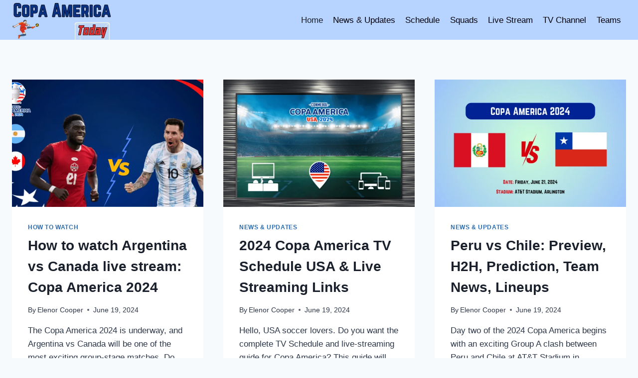

--- FILE ---
content_type: text/html; charset=UTF-8
request_url: https://copaamericatoday.com/
body_size: 30525
content:
<!doctype html><html lang="en-US" prefix="og: https://ogp.me/ns#" class="no-js" itemtype="https://schema.org/Blog" itemscope><head><script data-no-optimize="1">var litespeed_docref=sessionStorage.getItem("litespeed_docref");litespeed_docref&&(Object.defineProperty(document,"referrer",{get:function(){return litespeed_docref}}),sessionStorage.removeItem("litespeed_docref"));</script> <meta charset="UTF-8"><meta name="viewport" content="width=device-width, initial-scale=1, minimum-scale=1"><title>Copa América Today - Schedule, TV Channel, Latest updates</title><meta name="description" content="Schedule, TV Channel, Latest updates"/><meta name="robots" content="follow, index"/><link rel="canonical" href="https://copaamericatoday.com/" /><link rel="next" href="https://copaamericatoday.com/page/2/" /><meta property="og:locale" content="en_US" /><meta property="og:type" content="website" /><meta property="og:title" content="Copa América Today - Schedule, TV Channel, Latest updates" /><meta property="og:description" content="Schedule, TV Channel, Latest updates" /><meta property="og:url" content="https://copaamericatoday.com/" /><meta property="og:site_name" content="Copa América Today" /><meta name="twitter:card" content="summary_large_image" /><meta name="twitter:title" content="Copa América Today - Schedule, TV Channel, Latest updates" /><meta name="twitter:description" content="Schedule, TV Channel, Latest updates" /> <script type="application/ld+json" class="rank-math-schema">{"@context":"https://schema.org","@graph":[{"@type":"Person","@id":"https://copaamericatoday.com/#person","name":"Copa Am\u00e9rica Today","image":{"@type":"ImageObject","@id":"https://copaamericatoday.com/#logo","url":"https://copaamericatoday.com/wp-content/uploads/2024/01/Copa-America-Today.png","contentUrl":"https://copaamericatoday.com/wp-content/uploads/2024/01/Copa-America-Today.png","caption":"Copa Am\u00e9rica Today","inLanguage":"en-US","width":"200","height":"80"}},{"@type":"WebSite","@id":"https://copaamericatoday.com/#website","url":"https://copaamericatoday.com","name":"Copa Am\u00e9rica Today","publisher":{"@id":"https://copaamericatoday.com/#person"},"inLanguage":"en-US","potentialAction":{"@type":"SearchAction","target":"https://copaamericatoday.com/?s={search_term_string}","query-input":"required name=search_term_string"}},{"@type":"CollectionPage","@id":"https://copaamericatoday.com/#webpage","url":"https://copaamericatoday.com/","name":"Copa Am\u00e9rica Today - Schedule, TV Channel, Latest updates","about":{"@id":"https://copaamericatoday.com/#person"},"isPartOf":{"@id":"https://copaamericatoday.com/#website"},"inLanguage":"en-US"}]}</script> <meta name="google-site-verification" content="cp4Mmdxq1YJNPl8UHXpzhYe0dCd60smiaILB1jd4L94" /><meta name="msvalidate.01" content="93FEAE1BFC03BE1A0DF9192E254C12C4" /><link rel="alternate" type="application/rss+xml" title="Copa América Today &raquo; Feed" href="https://copaamericatoday.com/feed/" /><link rel="alternate" type="application/rss+xml" title="Copa América Today &raquo; Comments Feed" href="https://copaamericatoday.com/comments/feed/" /> <script type="litespeed/javascript">document.documentElement.classList.remove('no-js')</script> <style id='wp-img-auto-sizes-contain-inline-css'>img:is([sizes=auto i],[sizes^="auto," i]){contain-intrinsic-size:3000px 1500px}
/*# sourceURL=wp-img-auto-sizes-contain-inline-css */</style><style id="litespeed-ccss">.wp-block-group{box-sizing:border-box}.wp-block-image img{box-sizing:border-box;height:auto;max-width:100%;vertical-align:bottom}.wp-block-image .aligncenter{display:table}.wp-block-image .aligncenter{margin-left:auto;margin-right:auto}.wp-block-image figure{margin:0}.wp-block-latest-posts{box-sizing:border-box}.wp-block-latest-posts.wp-block-latest-posts__list{list-style:none}.wp-block-latest-posts.wp-block-latest-posts__list li{clear:both;overflow-wrap:break-word}:root :where(.wp-block-latest-posts.wp-block-latest-posts__list){padding-left:0}ul{box-sizing:border-box}.wp-block-search__button{margin-left:10px;word-break:normal}:where(.wp-block-search__button){border:1px solid #ccc;padding:6px 10px}.wp-block-search__inside-wrapper{display:flex;flex:auto;flex-wrap:nowrap;max-width:100%}.wp-block-search__label{width:100%}.wp-block-search__input{appearance:none;border:1px solid #949494;flex-grow:1;margin-left:0;margin-right:0;min-width:3rem;padding:8px;text-decoration:unset!important}:where(.wp-block-search__input){font-family:inherit;font-size:inherit;font-style:inherit;font-weight:inherit;letter-spacing:inherit;line-height:inherit;text-transform:inherit}.entry-content{counter-reset:footnotes}:root{--wp--preset--font-size--normal:16px;--wp--preset--font-size--huge:42px}.aligncenter{clear:both}.screen-reader-text{border:0;clip-path:inset(50%);height:1px;margin:-1px;overflow:hidden;padding:0;position:absolute;width:1px;word-wrap:normal!important}html :where(img[class*=wp-image-]){height:auto;max-width:100%}:where(figure){margin:0 0 1em}:root{--wp--preset--aspect-ratio--square:1;--wp--preset--aspect-ratio--4-3:4/3;--wp--preset--aspect-ratio--3-4:3/4;--wp--preset--aspect-ratio--3-2:3/2;--wp--preset--aspect-ratio--2-3:2/3;--wp--preset--aspect-ratio--16-9:16/9;--wp--preset--aspect-ratio--9-16:9/16;--wp--preset--color--black:#000000;--wp--preset--color--cyan-bluish-gray:#abb8c3;--wp--preset--color--white:#ffffff;--wp--preset--color--pale-pink:#f78da7;--wp--preset--color--vivid-red:#cf2e2e;--wp--preset--color--luminous-vivid-orange:#ff6900;--wp--preset--color--luminous-vivid-amber:#fcb900;--wp--preset--color--light-green-cyan:#7bdcb5;--wp--preset--color--vivid-green-cyan:#00d084;--wp--preset--color--pale-cyan-blue:#8ed1fc;--wp--preset--color--vivid-cyan-blue:#0693e3;--wp--preset--color--vivid-purple:#9b51e0;--wp--preset--color--theme-palette-1:var(--global-palette1);--wp--preset--color--theme-palette-2:var(--global-palette2);--wp--preset--color--theme-palette-3:var(--global-palette3);--wp--preset--color--theme-palette-4:var(--global-palette4);--wp--preset--color--theme-palette-5:var(--global-palette5);--wp--preset--color--theme-palette-6:var(--global-palette6);--wp--preset--color--theme-palette-7:var(--global-palette7);--wp--preset--color--theme-palette-8:var(--global-palette8);--wp--preset--color--theme-palette-9:var(--global-palette9);--wp--preset--gradient--vivid-cyan-blue-to-vivid-purple:linear-gradient(135deg,rgba(6,147,227,1) 0%,rgb(155,81,224) 100%);--wp--preset--gradient--light-green-cyan-to-vivid-green-cyan:linear-gradient(135deg,rgb(122,220,180) 0%,rgb(0,208,130) 100%);--wp--preset--gradient--luminous-vivid-amber-to-luminous-vivid-orange:linear-gradient(135deg,rgba(252,185,0,1) 0%,rgba(255,105,0,1) 100%);--wp--preset--gradient--luminous-vivid-orange-to-vivid-red:linear-gradient(135deg,rgba(255,105,0,1) 0%,rgb(207,46,46) 100%);--wp--preset--gradient--very-light-gray-to-cyan-bluish-gray:linear-gradient(135deg,rgb(238,238,238) 0%,rgb(169,184,195) 100%);--wp--preset--gradient--cool-to-warm-spectrum:linear-gradient(135deg,rgb(74,234,220) 0%,rgb(151,120,209) 20%,rgb(207,42,186) 40%,rgb(238,44,130) 60%,rgb(251,105,98) 80%,rgb(254,248,76) 100%);--wp--preset--gradient--blush-light-purple:linear-gradient(135deg,rgb(255,206,236) 0%,rgb(152,150,240) 100%);--wp--preset--gradient--blush-bordeaux:linear-gradient(135deg,rgb(254,205,165) 0%,rgb(254,45,45) 50%,rgb(107,0,62) 100%);--wp--preset--gradient--luminous-dusk:linear-gradient(135deg,rgb(255,203,112) 0%,rgb(199,81,192) 50%,rgb(65,88,208) 100%);--wp--preset--gradient--pale-ocean:linear-gradient(135deg,rgb(255,245,203) 0%,rgb(182,227,212) 50%,rgb(51,167,181) 100%);--wp--preset--gradient--electric-grass:linear-gradient(135deg,rgb(202,248,128) 0%,rgb(113,206,126) 100%);--wp--preset--gradient--midnight:linear-gradient(135deg,rgb(2,3,129) 0%,rgb(40,116,252) 100%);--wp--preset--font-size--small:var(--global-font-size-small);--wp--preset--font-size--medium:var(--global-font-size-medium);--wp--preset--font-size--large:var(--global-font-size-large);--wp--preset--font-size--x-large:42px;--wp--preset--font-size--larger:var(--global-font-size-larger);--wp--preset--font-size--xxlarge:var(--global-font-size-xxlarge);--wp--preset--spacing--20:0.44rem;--wp--preset--spacing--30:0.67rem;--wp--preset--spacing--40:1rem;--wp--preset--spacing--50:1.5rem;--wp--preset--spacing--60:2.25rem;--wp--preset--spacing--70:3.38rem;--wp--preset--spacing--80:5.06rem;--wp--preset--shadow--natural:6px 6px 9px rgba(0, 0, 0, 0.2);--wp--preset--shadow--deep:12px 12px 50px rgba(0, 0, 0, 0.4);--wp--preset--shadow--sharp:6px 6px 0px rgba(0, 0, 0, 0.2);--wp--preset--shadow--outlined:6px 6px 0px -3px rgba(255, 255, 255, 1), 6px 6px rgba(0, 0, 0, 1);--wp--preset--shadow--crisp:6px 6px 0px rgba(0, 0, 0, 1)}html{line-height:1.15;-webkit-text-size-adjust:100%}body{margin:0}main{display:block;min-width:0}h1{font-size:2em;margin:.67em 0}a{background-color:#fff0}img{border-style:none}button,input{font-size:100%;margin:0}button,input{overflow:visible}button{text-transform:none}button,[type=submit]{-webkit-appearance:button}[type=search]{-webkit-appearance:textfield;outline-offset:-2px}[type=search]::-webkit-search-decoration{-webkit-appearance:none}::-webkit-file-upload-button{-webkit-appearance:button;font:inherit}:root{--global-gray-400:#CBD5E0;--global-gray-500:#A0AEC0;--global-xs-spacing:1em;--global-sm-spacing:1.5rem;--global-md-spacing:2rem;--global-lg-spacing:2.5em;--global-xl-spacing:3.5em;--global-xxl-spacing:5rem;--global-edge-spacing:1.5rem;--global-boxed-spacing:2rem;--global-font-size-small:clamp(0.8rem, 0.73rem + 0.217vw, 0.9rem);--global-font-size-medium:clamp(1.1rem, 0.995rem + 0.326vw, 1.25rem);--global-font-size-large:clamp(1.75rem, 1.576rem + 0.543vw, 2rem);--global-font-size-larger:clamp(2rem, 1.6rem + 1vw, 2.5rem);--global-font-size-xxlarge:clamp(2.25rem, 1.728rem + 1.63vw, 3rem)}h1,h2{padding:0;margin:0}html{box-sizing:border-box}*,*::before,*::after{box-sizing:inherit}ul{margin:0 0 1.5em 1.5em;padding:0}ul{list-style:disc}img{display:block;height:auto;max-width:100%}figure{margin:.5em 0}a{color:var(--global-palette-highlight)}.screen-reader-text{clip:rect(1px,1px,1px,1px);position:absolute!important;height:1px;width:1px;overflow:hidden;word-wrap:normal!important}input[type=search]{-webkit-appearance:none;color:var(--global-palette5);border:1px solid var(--global-gray-400);border-radius:3px;padding:.4em .5em;max-width:100%;background:var(--global-palette9);box-shadow:0 0 0-7px #fff0}::-moz-placeholder{color:var(--global-palette6);opacity:1}::placeholder{color:var(--global-palette6)}button,.wp-element-button{border-radius:3px;background:var(--global-palette-btn-bg);color:var(--global-palette-btn);padding:.4em 1em;border:0;font-size:1.125rem;line-height:1.6;display:inline-block;font-family:inherit;text-decoration:none;box-shadow:0 0 0-7px #fff0}button:visited,.wp-element-button:visited{background:var(--global-palette-btn-bg);color:var(--global-palette-btn)}.kadence-svg-iconset{display:inline-flex;align-self:center}.kadence-svg-iconset svg{height:1em;width:1em}.kadence-svg-iconset.svg-baseline svg{top:.125em;position:relative}.kt-clear{*zoom:1}.kt-clear::before,.kt-clear::after{content:" ";display:table}.kt-clear::after{clear:both}.content-area{margin:var(--global-xxl-spacing)0}.entry-content{word-break:break-word}.site-container{margin:0 auto;padding:0 var(--global-content-edge-padding)}.content-bg{background:#fff}.content-style-unboxed .entry:not(.loop-entry)>.entry-content-wrap{padding:0}.content-style-unboxed .content-bg:not(.loop-entry){background:#fff0}.content-style-unboxed .entry:not(.loop-entry){box-shadow:none;border-radius:0}@media screen and (min-width:1025px){.has-sidebar .content-container{display:grid;grid-template-columns:5fr 2fr;grid-gap:var(--global-xl-spacing);justify-content:center}#secondary{grid-column:2;grid-row:1;min-width:0}}#wrapper{overflow:hidden;overflow:clip}.aligncenter{clear:both;display:block;margin-left:auto;margin-right:auto;text-align:center}body.footer-on-bottom #wrapper{min-height:100vh;display:flex;flex-direction:column}body.footer-on-bottom #inner-wrap{flex:1 0 auto}:root{--global-palette1:#2B6CB0;--global-palette2:#215387;--global-palette3:#1A202C;--global-palette4:#2D3748;--global-palette5:#4A5568;--global-palette6:#718096;--global-palette7:#EDF2F7;--global-palette8:#F7FAFC;--global-palette9:#ffffff;--global-palette9rgb:255, 255, 255;--global-palette-highlight:var(--global-palette1);--global-palette-highlight-alt:var(--global-palette2);--global-palette-highlight-alt2:var(--global-palette9);--global-palette-btn-bg:var(--global-palette1);--global-palette-btn-bg-hover:var(--global-palette2);--global-palette-btn:var(--global-palette9);--global-palette-btn-hover:var(--global-palette9);--global-body-font-family:-apple-system,BlinkMacSystemFont,"Segoe UI",Roboto,Oxygen-Sans,Ubuntu,Cantarell,"Helvetica Neue",sans-serif, "Apple Color Emoji", "Segoe UI Emoji", "Segoe UI Symbol";--global-heading-font-family:inherit;--global-primary-nav-font-family:inherit;--global-fallback-font:sans-serif;--global-display-fallback-font:sans-serif;--global-content-width:1290px;--global-content-wide-width:calc(1290px + 230px);--global-content-narrow-width:842px;--global-content-edge-padding:1.5rem;--global-content-boxed-padding:2rem;--global-calc-content-width:calc(1290px - var(--global-content-edge-padding) - var(--global-content-edge-padding) );--wp--style--global--content-size:var(--global-calc-content-width)}.wp-site-blocks{--global-vw:calc( 100vw - ( 0.5 * var(--scrollbar-offset)))}body{background:var(--global-palette8)}body,input{font-weight:400;font-size:17px;line-height:1.6;font-family:var(--global-body-font-family);color:var(--global-palette4)}.content-bg,body.content-style-unboxed .site{background:var(--global-palette9)}h1,h2{font-family:var(--global-heading-font-family)}h1{font-weight:700;font-size:32px;line-height:1.5;color:var(--global-palette3)}h2{font-weight:700;font-size:28px;line-height:1.5;color:var(--global-palette3)}.site-container{max-width:var(--global-content-width)}.content-area{margin-top:5rem;margin-bottom:5rem}@media all and (max-width:1024px){.content-area{margin-top:3rem;margin-bottom:3rem}}@media all and (max-width:767px){.content-area{margin-top:2rem;margin-bottom:2rem}}@media all and (max-width:1024px){:root{--global-content-boxed-padding:2rem}}@media all and (max-width:767px){:root{--global-content-boxed-padding:1.5rem}}.entry-content-wrap{padding:2rem}@media all and (max-width:1024px){.entry-content-wrap{padding:2rem}}@media all and (max-width:767px){.entry-content-wrap{padding:1.5rem}}.entry.single-entry{box-shadow:0 15px 15px -10px rgb(0 0 0/.05)}.primary-sidebar.widget-area .widget{margin-bottom:1.5em;color:var(--global-palette4)}button{box-shadow:0 0 0-7px #fff0}.site-branding a.brand img{max-width:200px}.site-branding{padding:0 0 0 0}#masthead{background:#b7d3ff}.site-main-header-inner-wrap{min-height:80px}.main-navigation .primary-menu-container>ul>li.menu-item>a{padding-left:calc(1.2em/2);padding-right:calc(1.2em/2);padding-top:.6em;padding-bottom:.6em;color:#00000a}.mobile-toggle-open-container .menu-toggle-open{color:var(--global-palette5);padding:.4em .6em .4em .6em;font-size:14px}.mobile-toggle-open-container .menu-toggle-open .menu-toggle-icon{font-size:20px}.mobile-navigation ul li{font-size:14px}.mobile-navigation ul li a{padding-top:1em;padding-bottom:1em}.mobile-navigation ul li>a{color:var(--global-palette8)}.mobile-navigation ul li:not(.menu-item-has-children) a{border-bottom:1px solid rgb(255 255 255/.1)}#mobile-drawer .drawer-header .drawer-toggle{padding:.6em .15em .6em .15em;font-size:24px}.site-branding{max-height:inherit}.site-branding a.brand{display:flex;gap:1em;flex-direction:row;align-items:center;text-decoration:none;color:inherit;max-height:inherit}.site-branding a.brand img{display:block}.header-menu-container,.header-navigation{display:flex}.header-navigation li.menu-item>a{display:block;width:100%;text-decoration:none;color:var(--global-palette4);transform:translate3d(0,0,0)}.header-navigation ul li.menu-item>a{padding:.6em .5em}.header-navigation .menu{display:flex;flex-wrap:wrap;justify-content:center;align-items:center;list-style:none;margin:0;padding:0}.menu-toggle-open{display:flex;background:0 0;align-items:center;box-shadow:none}.menu-toggle-open .menu-toggle-icon{display:flex}.menu-toggle-open.menu-toggle-style-default{border:0}.wp-site-blocks .menu-toggle-open{box-shadow:none}.mobile-navigation{width:100%}.mobile-navigation a{display:block;width:100%;text-decoration:none;padding:.6em .5em}.mobile-navigation ul{display:block;list-style:none;margin:0;padding:0}.popup-drawer{position:fixed;display:none;top:0;bottom:0;left:-99999rem;right:99999rem;z-index:100000}.popup-drawer .drawer-overlay{background-color:rgb(0 0 0/.4);position:fixed;top:0;right:0;bottom:0;left:0;opacity:0}.popup-drawer .drawer-inner{width:100%;transform:translateX(100%);max-width:90%;right:0;top:0;overflow:auto;background:#090c10;color:#fff;bottom:0;opacity:0;position:fixed;box-shadow:0 0 2rem 0 rgb(0 0 0/.1);display:flex;flex-direction:column}.popup-drawer .drawer-header{padding:0 1.5em;display:flex;justify-content:flex-end;min-height:calc(1.2em + 24px)}.popup-drawer .drawer-header .drawer-toggle{background:0 0;border:0;font-size:24px;line-height:1;padding:.6em .15em;color:inherit;display:flex;box-shadow:none;border-radius:0}.popup-drawer .drawer-content{padding:0 1.5em 1.5em}.popup-drawer .drawer-header .drawer-toggle{width:1em;position:relative;height:1em;box-sizing:content-box;font-size:24px}.drawer-toggle .toggle-close-bar{width:.75em;height:.08em;background:currentColor;transform-origin:center center;position:absolute;margin-top:-.04em;opacity:0;border-radius:.08em;left:50%;margin-left:-.375em;top:50%;transform:rotate(45deg) translateX(-50%)}.drawer-toggle .toggle-close-bar:last-child{transform:rotate(-45deg) translateX(50%)}#main-header{display:none}#masthead{position:relative;z-index:11}@media screen and (min-width:1025px){#main-header{display:block}#mobile-header{display:none}}.site-header-row{display:grid;grid-template-columns:auto auto}.site-header-section{display:flex;max-height:inherit}.site-header-item{display:flex;align-items:center;margin-right:10px;max-height:inherit}.site-header-section>.site-header-item:last-child{margin-right:0}.drawer-content .site-header-item{margin-right:0;margin-bottom:10px}.drawer-content .site-header-item:last-child{margin-bottom:0}.site-header-section-right{justify-content:flex-end}#mobile-drawer{z-index:99999}.wp-block-image{margin-bottom:0}.wp-block-latest-posts.wp-block-latest-posts__list{padding-left:0}.wp-block-latest-posts__list li{margin-top:var(--global-sm-spacing)}.wp-block-latest-posts__list li:after{clear:both;display:table;content:""}.wp-block-search .wp-block-search__button{border-color:var(--global-gray-400)}.wp-block-search .wp-block-search__button:not(.has-text-color){color:var(--global-palette4)}.wp-block-search .wp-block-search__button:not(.has-background){background:var(--global-palette9)}.wp-block-search .wp-block-search__input{border-color:var(--global-gray-400)}.widget{margin-top:0;margin-bottom:1.5em}.widget-area ul{padding-left:.5em}.widget-area a:where(:not(.button):not(.wp-block-button__link):not(.wp-element-button)){color:var(--global-palette3);text-decoration:none}.widget-area .widget{margin-left:0;margin-right:0}.widget li:not(.kb-table-of-content-list li){line-height:1.8}.entry{box-shadow:0 15px 25px -10px rgb(0 0 0/.05);border-radius:.25rem}.content-wrap{position:relative}@media screen and (max-width:719px){.primary-sidebar{padding-left:0;padding-right:0}}.single-content{margin:var(--global-md-spacing)0 0}.single-content figure,.single-content p{margin-top:0;margin-bottom:var(--global-md-spacing)}.single-content figure:last-child{margin-bottom:0}.single-content .wp-block-image{margin-top:0;margin-bottom:0}.single-content .wp-block-image figure{margin-bottom:var(--global-md-spacing)}.entry-content:after{display:table;clear:both;content:""}.entry-meta{font-size:80%;margin:1em 0;display:flex;flex-wrap:wrap}.entry-meta>*{display:inline-flex;align-items:center;flex-wrap:wrap}.entry-meta>* time{white-space:nowrap}.entry-meta a{color:inherit;text-decoration:none}.entry-meta .meta-label{margin-right:.2rem}.entry-meta>*:after{margin-left:.5rem;margin-right:.5rem;content:"";display:inline-block;background-color:currentColor;height:.25rem;width:.25rem;opacity:.8;border-radius:9999px;vertical-align:.1875em}.entry-meta>*:last-child:after{display:none}.loop-entry .entry-summary p{margin:1em 0}.updated:not(.published){display:none}.entry-summary{margin:var(--global-xs-spacing)0 0}a.post-more-link{font-weight:700;letter-spacing:.05em;text-transform:uppercase;text-decoration:none;color:inherit;font-size:80%}a.post-more-link .kadence-svg-iconset{margin-left:.5em}.more-link-wrap{margin-top:var(--global-xs-spacing);margin-bottom:0}.entry-taxonomies{margin-bottom:.5em;letter-spacing:.05em;font-size:70%;text-transform:uppercase}.entry-taxonomies a{text-decoration:none;font-weight:700}@media screen and (max-width:719px){.loop-entry .entry-taxonomies{margin-bottom:1em}}.title-align-center{text-align:center}.title-align-center .entry-meta{justify-content:center}.entry-header{margin-bottom:1em}.entry-footer{clear:both}.entry-title{word-wrap:break-word}.primary-sidebar{padding-top:1.5rem;padding-bottom:1.5rem;margin-left:auto;margin-right:auto}@media screen and (min-width:768px){.primary-sidebar{padding-left:0;padding-right:0}}@media screen and (min-width:1025px){.primary-sidebar{padding:0;margin:0}}.entry-related-carousel .entry-summary,.entry-related-carousel .entry-footer,.entry-related-carousel .entry-taxonomies{display:none}</style><link rel="preload" data-asynced="1" data-optimized="2" as="style" onload="this.onload=null;this.rel='stylesheet'" href="https://copaamericatoday.com/wp-content/litespeed/ucss/6df763f78c01aa04da0f441ab1138e1c.css?ver=170a1" /><script data-optimized="1" type="litespeed/javascript" data-src="https://copaamericatoday.com/wp-content/plugins/litespeed-cache/assets/js/css_async.min.js"></script> <style id='wp-block-heading-inline-css'>h1:where(.wp-block-heading).has-background,h2:where(.wp-block-heading).has-background,h3:where(.wp-block-heading).has-background,h4:where(.wp-block-heading).has-background,h5:where(.wp-block-heading).has-background,h6:where(.wp-block-heading).has-background{padding:1.25em 2.375em}h1.has-text-align-left[style*=writing-mode]:where([style*=vertical-lr]),h1.has-text-align-right[style*=writing-mode]:where([style*=vertical-rl]),h2.has-text-align-left[style*=writing-mode]:where([style*=vertical-lr]),h2.has-text-align-right[style*=writing-mode]:where([style*=vertical-rl]),h3.has-text-align-left[style*=writing-mode]:where([style*=vertical-lr]),h3.has-text-align-right[style*=writing-mode]:where([style*=vertical-rl]),h4.has-text-align-left[style*=writing-mode]:where([style*=vertical-lr]),h4.has-text-align-right[style*=writing-mode]:where([style*=vertical-rl]),h5.has-text-align-left[style*=writing-mode]:where([style*=vertical-lr]),h5.has-text-align-right[style*=writing-mode]:where([style*=vertical-rl]),h6.has-text-align-left[style*=writing-mode]:where([style*=vertical-lr]),h6.has-text-align-right[style*=writing-mode]:where([style*=vertical-rl]){rotate:180deg}
/*# sourceURL=https://copaamericatoday.com/wp-includes/blocks/heading/style.min.css */</style><style id='wp-block-paragraph-inline-css'>.is-small-text{font-size:.875em}.is-regular-text{font-size:1em}.is-large-text{font-size:2.25em}.is-larger-text{font-size:3em}.has-drop-cap:not(:focus):first-letter{float:left;font-size:8.4em;font-style:normal;font-weight:100;line-height:.68;margin:.05em .1em 0 0;text-transform:uppercase}body.rtl .has-drop-cap:not(:focus):first-letter{float:none;margin-left:.1em}p.has-drop-cap.has-background{overflow:hidden}:root :where(p.has-background){padding:1.25em 2.375em}:where(p.has-text-color:not(.has-link-color)) a{color:inherit}p.has-text-align-left[style*="writing-mode:vertical-lr"],p.has-text-align-right[style*="writing-mode:vertical-rl"]{rotate:180deg}
/*# sourceURL=https://copaamericatoday.com/wp-includes/blocks/paragraph/style.min.css */</style><style id='wp-block-table-inline-css'>.wp-block-table{overflow-x:auto}.wp-block-table table{border-collapse:collapse;width:100%}.wp-block-table thead{border-bottom:3px solid}.wp-block-table tfoot{border-top:3px solid}.wp-block-table td,.wp-block-table th{border:1px solid;padding:.5em}.wp-block-table .has-fixed-layout{table-layout:fixed;width:100%}.wp-block-table .has-fixed-layout td,.wp-block-table .has-fixed-layout th{word-break:break-word}.wp-block-table.aligncenter,.wp-block-table.alignleft,.wp-block-table.alignright{display:table;width:auto}.wp-block-table.aligncenter td,.wp-block-table.aligncenter th,.wp-block-table.alignleft td,.wp-block-table.alignleft th,.wp-block-table.alignright td,.wp-block-table.alignright th{word-break:break-word}.wp-block-table .has-subtle-light-gray-background-color{background-color:#f3f4f5}.wp-block-table .has-subtle-pale-green-background-color{background-color:#e9fbe5}.wp-block-table .has-subtle-pale-blue-background-color{background-color:#e7f5fe}.wp-block-table .has-subtle-pale-pink-background-color{background-color:#fcf0ef}.wp-block-table.is-style-stripes{background-color:initial;border-collapse:inherit;border-spacing:0}.wp-block-table.is-style-stripes tbody tr:nth-child(odd){background-color:#f0f0f0}.wp-block-table.is-style-stripes.has-subtle-light-gray-background-color tbody tr:nth-child(odd){background-color:#f3f4f5}.wp-block-table.is-style-stripes.has-subtle-pale-green-background-color tbody tr:nth-child(odd){background-color:#e9fbe5}.wp-block-table.is-style-stripes.has-subtle-pale-blue-background-color tbody tr:nth-child(odd){background-color:#e7f5fe}.wp-block-table.is-style-stripes.has-subtle-pale-pink-background-color tbody tr:nth-child(odd){background-color:#fcf0ef}.wp-block-table.is-style-stripes td,.wp-block-table.is-style-stripes th{border-color:#0000}.wp-block-table.is-style-stripes{border-bottom:1px solid #f0f0f0}.wp-block-table .has-border-color td,.wp-block-table .has-border-color th,.wp-block-table .has-border-color tr,.wp-block-table .has-border-color>*{border-color:inherit}.wp-block-table table[style*=border-top-color] tr:first-child,.wp-block-table table[style*=border-top-color] tr:first-child td,.wp-block-table table[style*=border-top-color] tr:first-child th,.wp-block-table table[style*=border-top-color]>*,.wp-block-table table[style*=border-top-color]>* td,.wp-block-table table[style*=border-top-color]>* th{border-top-color:inherit}.wp-block-table table[style*=border-top-color] tr:not(:first-child){border-top-color:initial}.wp-block-table table[style*=border-right-color] td:last-child,.wp-block-table table[style*=border-right-color] th,.wp-block-table table[style*=border-right-color] tr,.wp-block-table table[style*=border-right-color]>*{border-right-color:inherit}.wp-block-table table[style*=border-bottom-color] tr:last-child,.wp-block-table table[style*=border-bottom-color] tr:last-child td,.wp-block-table table[style*=border-bottom-color] tr:last-child th,.wp-block-table table[style*=border-bottom-color]>*,.wp-block-table table[style*=border-bottom-color]>* td,.wp-block-table table[style*=border-bottom-color]>* th{border-bottom-color:inherit}.wp-block-table table[style*=border-bottom-color] tr:not(:last-child){border-bottom-color:initial}.wp-block-table table[style*=border-left-color] td:first-child,.wp-block-table table[style*=border-left-color] th,.wp-block-table table[style*=border-left-color] tr,.wp-block-table table[style*=border-left-color]>*{border-left-color:inherit}.wp-block-table table[style*=border-style] td,.wp-block-table table[style*=border-style] th,.wp-block-table table[style*=border-style] tr,.wp-block-table table[style*=border-style]>*{border-style:inherit}.wp-block-table table[style*=border-width] td,.wp-block-table table[style*=border-width] th,.wp-block-table table[style*=border-width] tr,.wp-block-table table[style*=border-width]>*{border-style:inherit;border-width:inherit}
/*# sourceURL=https://copaamericatoday.com/wp-includes/blocks/table/style.min.css */</style><style id='global-styles-inline-css'>:root{--wp--preset--aspect-ratio--square: 1;--wp--preset--aspect-ratio--4-3: 4/3;--wp--preset--aspect-ratio--3-4: 3/4;--wp--preset--aspect-ratio--3-2: 3/2;--wp--preset--aspect-ratio--2-3: 2/3;--wp--preset--aspect-ratio--16-9: 16/9;--wp--preset--aspect-ratio--9-16: 9/16;--wp--preset--color--black: #000000;--wp--preset--color--cyan-bluish-gray: #abb8c3;--wp--preset--color--white: #ffffff;--wp--preset--color--pale-pink: #f78da7;--wp--preset--color--vivid-red: #cf2e2e;--wp--preset--color--luminous-vivid-orange: #ff6900;--wp--preset--color--luminous-vivid-amber: #fcb900;--wp--preset--color--light-green-cyan: #7bdcb5;--wp--preset--color--vivid-green-cyan: #00d084;--wp--preset--color--pale-cyan-blue: #8ed1fc;--wp--preset--color--vivid-cyan-blue: #0693e3;--wp--preset--color--vivid-purple: #9b51e0;--wp--preset--color--theme-palette-1: var(--global-palette1);--wp--preset--color--theme-palette-2: var(--global-palette2);--wp--preset--color--theme-palette-3: var(--global-palette3);--wp--preset--color--theme-palette-4: var(--global-palette4);--wp--preset--color--theme-palette-5: var(--global-palette5);--wp--preset--color--theme-palette-6: var(--global-palette6);--wp--preset--color--theme-palette-7: var(--global-palette7);--wp--preset--color--theme-palette-8: var(--global-palette8);--wp--preset--color--theme-palette-9: var(--global-palette9);--wp--preset--color--theme-palette-10: var(--global-palette10);--wp--preset--color--theme-palette-11: var(--global-palette11);--wp--preset--color--theme-palette-12: var(--global-palette12);--wp--preset--color--theme-palette-13: var(--global-palette13);--wp--preset--color--theme-palette-14: var(--global-palette14);--wp--preset--color--theme-palette-15: var(--global-palette15);--wp--preset--gradient--vivid-cyan-blue-to-vivid-purple: linear-gradient(135deg,rgb(6,147,227) 0%,rgb(155,81,224) 100%);--wp--preset--gradient--light-green-cyan-to-vivid-green-cyan: linear-gradient(135deg,rgb(122,220,180) 0%,rgb(0,208,130) 100%);--wp--preset--gradient--luminous-vivid-amber-to-luminous-vivid-orange: linear-gradient(135deg,rgb(252,185,0) 0%,rgb(255,105,0) 100%);--wp--preset--gradient--luminous-vivid-orange-to-vivid-red: linear-gradient(135deg,rgb(255,105,0) 0%,rgb(207,46,46) 100%);--wp--preset--gradient--very-light-gray-to-cyan-bluish-gray: linear-gradient(135deg,rgb(238,238,238) 0%,rgb(169,184,195) 100%);--wp--preset--gradient--cool-to-warm-spectrum: linear-gradient(135deg,rgb(74,234,220) 0%,rgb(151,120,209) 20%,rgb(207,42,186) 40%,rgb(238,44,130) 60%,rgb(251,105,98) 80%,rgb(254,248,76) 100%);--wp--preset--gradient--blush-light-purple: linear-gradient(135deg,rgb(255,206,236) 0%,rgb(152,150,240) 100%);--wp--preset--gradient--blush-bordeaux: linear-gradient(135deg,rgb(254,205,165) 0%,rgb(254,45,45) 50%,rgb(107,0,62) 100%);--wp--preset--gradient--luminous-dusk: linear-gradient(135deg,rgb(255,203,112) 0%,rgb(199,81,192) 50%,rgb(65,88,208) 100%);--wp--preset--gradient--pale-ocean: linear-gradient(135deg,rgb(255,245,203) 0%,rgb(182,227,212) 50%,rgb(51,167,181) 100%);--wp--preset--gradient--electric-grass: linear-gradient(135deg,rgb(202,248,128) 0%,rgb(113,206,126) 100%);--wp--preset--gradient--midnight: linear-gradient(135deg,rgb(2,3,129) 0%,rgb(40,116,252) 100%);--wp--preset--font-size--small: var(--global-font-size-small);--wp--preset--font-size--medium: var(--global-font-size-medium);--wp--preset--font-size--large: var(--global-font-size-large);--wp--preset--font-size--x-large: 42px;--wp--preset--font-size--larger: var(--global-font-size-larger);--wp--preset--font-size--xxlarge: var(--global-font-size-xxlarge);--wp--preset--spacing--20: 0.44rem;--wp--preset--spacing--30: 0.67rem;--wp--preset--spacing--40: 1rem;--wp--preset--spacing--50: 1.5rem;--wp--preset--spacing--60: 2.25rem;--wp--preset--spacing--70: 3.38rem;--wp--preset--spacing--80: 5.06rem;--wp--preset--shadow--natural: 6px 6px 9px rgba(0, 0, 0, 0.2);--wp--preset--shadow--deep: 12px 12px 50px rgba(0, 0, 0, 0.4);--wp--preset--shadow--sharp: 6px 6px 0px rgba(0, 0, 0, 0.2);--wp--preset--shadow--outlined: 6px 6px 0px -3px rgb(255, 255, 255), 6px 6px rgb(0, 0, 0);--wp--preset--shadow--crisp: 6px 6px 0px rgb(0, 0, 0);}:where(.is-layout-flex){gap: 0.5em;}:where(.is-layout-grid){gap: 0.5em;}body .is-layout-flex{display: flex;}.is-layout-flex{flex-wrap: wrap;align-items: center;}.is-layout-flex > :is(*, div){margin: 0;}body .is-layout-grid{display: grid;}.is-layout-grid > :is(*, div){margin: 0;}:where(.wp-block-columns.is-layout-flex){gap: 2em;}:where(.wp-block-columns.is-layout-grid){gap: 2em;}:where(.wp-block-post-template.is-layout-flex){gap: 1.25em;}:where(.wp-block-post-template.is-layout-grid){gap: 1.25em;}.has-black-color{color: var(--wp--preset--color--black) !important;}.has-cyan-bluish-gray-color{color: var(--wp--preset--color--cyan-bluish-gray) !important;}.has-white-color{color: var(--wp--preset--color--white) !important;}.has-pale-pink-color{color: var(--wp--preset--color--pale-pink) !important;}.has-vivid-red-color{color: var(--wp--preset--color--vivid-red) !important;}.has-luminous-vivid-orange-color{color: var(--wp--preset--color--luminous-vivid-orange) !important;}.has-luminous-vivid-amber-color{color: var(--wp--preset--color--luminous-vivid-amber) !important;}.has-light-green-cyan-color{color: var(--wp--preset--color--light-green-cyan) !important;}.has-vivid-green-cyan-color{color: var(--wp--preset--color--vivid-green-cyan) !important;}.has-pale-cyan-blue-color{color: var(--wp--preset--color--pale-cyan-blue) !important;}.has-vivid-cyan-blue-color{color: var(--wp--preset--color--vivid-cyan-blue) !important;}.has-vivid-purple-color{color: var(--wp--preset--color--vivid-purple) !important;}.has-black-background-color{background-color: var(--wp--preset--color--black) !important;}.has-cyan-bluish-gray-background-color{background-color: var(--wp--preset--color--cyan-bluish-gray) !important;}.has-white-background-color{background-color: var(--wp--preset--color--white) !important;}.has-pale-pink-background-color{background-color: var(--wp--preset--color--pale-pink) !important;}.has-vivid-red-background-color{background-color: var(--wp--preset--color--vivid-red) !important;}.has-luminous-vivid-orange-background-color{background-color: var(--wp--preset--color--luminous-vivid-orange) !important;}.has-luminous-vivid-amber-background-color{background-color: var(--wp--preset--color--luminous-vivid-amber) !important;}.has-light-green-cyan-background-color{background-color: var(--wp--preset--color--light-green-cyan) !important;}.has-vivid-green-cyan-background-color{background-color: var(--wp--preset--color--vivid-green-cyan) !important;}.has-pale-cyan-blue-background-color{background-color: var(--wp--preset--color--pale-cyan-blue) !important;}.has-vivid-cyan-blue-background-color{background-color: var(--wp--preset--color--vivid-cyan-blue) !important;}.has-vivid-purple-background-color{background-color: var(--wp--preset--color--vivid-purple) !important;}.has-black-border-color{border-color: var(--wp--preset--color--black) !important;}.has-cyan-bluish-gray-border-color{border-color: var(--wp--preset--color--cyan-bluish-gray) !important;}.has-white-border-color{border-color: var(--wp--preset--color--white) !important;}.has-pale-pink-border-color{border-color: var(--wp--preset--color--pale-pink) !important;}.has-vivid-red-border-color{border-color: var(--wp--preset--color--vivid-red) !important;}.has-luminous-vivid-orange-border-color{border-color: var(--wp--preset--color--luminous-vivid-orange) !important;}.has-luminous-vivid-amber-border-color{border-color: var(--wp--preset--color--luminous-vivid-amber) !important;}.has-light-green-cyan-border-color{border-color: var(--wp--preset--color--light-green-cyan) !important;}.has-vivid-green-cyan-border-color{border-color: var(--wp--preset--color--vivid-green-cyan) !important;}.has-pale-cyan-blue-border-color{border-color: var(--wp--preset--color--pale-cyan-blue) !important;}.has-vivid-cyan-blue-border-color{border-color: var(--wp--preset--color--vivid-cyan-blue) !important;}.has-vivid-purple-border-color{border-color: var(--wp--preset--color--vivid-purple) !important;}.has-vivid-cyan-blue-to-vivid-purple-gradient-background{background: var(--wp--preset--gradient--vivid-cyan-blue-to-vivid-purple) !important;}.has-light-green-cyan-to-vivid-green-cyan-gradient-background{background: var(--wp--preset--gradient--light-green-cyan-to-vivid-green-cyan) !important;}.has-luminous-vivid-amber-to-luminous-vivid-orange-gradient-background{background: var(--wp--preset--gradient--luminous-vivid-amber-to-luminous-vivid-orange) !important;}.has-luminous-vivid-orange-to-vivid-red-gradient-background{background: var(--wp--preset--gradient--luminous-vivid-orange-to-vivid-red) !important;}.has-very-light-gray-to-cyan-bluish-gray-gradient-background{background: var(--wp--preset--gradient--very-light-gray-to-cyan-bluish-gray) !important;}.has-cool-to-warm-spectrum-gradient-background{background: var(--wp--preset--gradient--cool-to-warm-spectrum) !important;}.has-blush-light-purple-gradient-background{background: var(--wp--preset--gradient--blush-light-purple) !important;}.has-blush-bordeaux-gradient-background{background: var(--wp--preset--gradient--blush-bordeaux) !important;}.has-luminous-dusk-gradient-background{background: var(--wp--preset--gradient--luminous-dusk) !important;}.has-pale-ocean-gradient-background{background: var(--wp--preset--gradient--pale-ocean) !important;}.has-electric-grass-gradient-background{background: var(--wp--preset--gradient--electric-grass) !important;}.has-midnight-gradient-background{background: var(--wp--preset--gradient--midnight) !important;}.has-small-font-size{font-size: var(--wp--preset--font-size--small) !important;}.has-medium-font-size{font-size: var(--wp--preset--font-size--medium) !important;}.has-large-font-size{font-size: var(--wp--preset--font-size--large) !important;}.has-x-large-font-size{font-size: var(--wp--preset--font-size--x-large) !important;}
/*# sourceURL=global-styles-inline-css */</style><style id='classic-theme-styles-inline-css'>/*! This file is auto-generated */
.wp-block-button__link{color:#fff;background-color:#32373c;border-radius:9999px;box-shadow:none;text-decoration:none;padding:calc(.667em + 2px) calc(1.333em + 2px);font-size:1.125em}.wp-block-file__button{background:#32373c;color:#fff;text-decoration:none}
/*# sourceURL=/wp-includes/css/classic-themes.min.css */</style><style id='kadence-global-inline-css'>/* Kadence Base CSS */
:root{--global-palette1:#2B6CB0;--global-palette2:#215387;--global-palette3:#1A202C;--global-palette4:#2D3748;--global-palette5:#4A5568;--global-palette6:#718096;--global-palette7:#EDF2F7;--global-palette8:#F7FAFC;--global-palette9:#ffffff;--global-palette10:oklch(from var(--global-palette1) calc(l + 0.10 * (1 - l)) calc(c * 1.00) calc(h + 180) / 100%);--global-palette11:#13612e;--global-palette12:#1159af;--global-palette13:#b82105;--global-palette14:#f7630c;--global-palette15:#f5a524;--global-palette9rgb:255, 255, 255;--global-palette-highlight:var(--global-palette1);--global-palette-highlight-alt:var(--global-palette2);--global-palette-highlight-alt2:var(--global-palette9);--global-palette-btn-bg:var(--global-palette1);--global-palette-btn-bg-hover:var(--global-palette2);--global-palette-btn:var(--global-palette9);--global-palette-btn-hover:var(--global-palette9);--global-palette-btn-sec-bg:var(--global-palette7);--global-palette-btn-sec-bg-hover:var(--global-palette2);--global-palette-btn-sec:var(--global-palette3);--global-palette-btn-sec-hover:var(--global-palette9);--global-body-font-family:-apple-system,BlinkMacSystemFont,"Segoe UI",Roboto,Oxygen-Sans,Ubuntu,Cantarell,"Helvetica Neue",sans-serif, "Apple Color Emoji", "Segoe UI Emoji", "Segoe UI Symbol";--global-heading-font-family:inherit;--global-primary-nav-font-family:inherit;--global-fallback-font:sans-serif;--global-display-fallback-font:sans-serif;--global-content-width:1290px;--global-content-wide-width:calc(1290px + 230px);--global-content-narrow-width:842px;--global-content-edge-padding:1.5rem;--global-content-boxed-padding:2rem;--global-calc-content-width:calc(1290px - var(--global-content-edge-padding) - var(--global-content-edge-padding) );--wp--style--global--content-size:var(--global-calc-content-width);}.wp-site-blocks{--global-vw:calc( 100vw - ( 0.5 * var(--scrollbar-offset)));}body{background:var(--global-palette8);}body, input, select, optgroup, textarea{font-weight:400;font-size:17px;line-height:1.6;font-family:var(--global-body-font-family);color:var(--global-palette4);}.content-bg, body.content-style-unboxed .site{background:var(--global-palette9);}h1,h2,h3,h4,h5,h6{font-family:var(--global-heading-font-family);}h1{font-weight:700;font-size:32px;line-height:1.5;color:var(--global-palette3);}h2{font-weight:700;font-size:28px;line-height:1.5;color:var(--global-palette3);}h3{font-weight:700;font-size:24px;line-height:1.5;color:var(--global-palette3);}h4{font-weight:700;font-size:22px;line-height:1.5;color:var(--global-palette4);}h5{font-weight:700;font-size:20px;line-height:1.5;color:var(--global-palette4);}h6{font-weight:700;font-size:18px;line-height:1.5;color:var(--global-palette5);}.entry-hero .kadence-breadcrumbs{max-width:1290px;}.site-container, .site-header-row-layout-contained, .site-footer-row-layout-contained, .entry-hero-layout-contained, .comments-area, .alignfull > .wp-block-cover__inner-container, .alignwide > .wp-block-cover__inner-container{max-width:var(--global-content-width);}.content-width-narrow .content-container.site-container, .content-width-narrow .hero-container.site-container{max-width:var(--global-content-narrow-width);}@media all and (min-width: 1520px){.wp-site-blocks .content-container  .alignwide{margin-left:-115px;margin-right:-115px;width:unset;max-width:unset;}}@media all and (min-width: 1102px){.content-width-narrow .wp-site-blocks .content-container .alignwide{margin-left:-130px;margin-right:-130px;width:unset;max-width:unset;}}.content-style-boxed .wp-site-blocks .entry-content .alignwide{margin-left:calc( -1 * var( --global-content-boxed-padding ) );margin-right:calc( -1 * var( --global-content-boxed-padding ) );}.content-area{margin-top:5rem;margin-bottom:5rem;}@media all and (max-width: 1024px){.content-area{margin-top:3rem;margin-bottom:3rem;}}@media all and (max-width: 767px){.content-area{margin-top:2rem;margin-bottom:2rem;}}@media all and (max-width: 1024px){:root{--global-content-boxed-padding:2rem;}}@media all and (max-width: 767px){:root{--global-content-boxed-padding:1.5rem;}}.entry-content-wrap{padding:2rem;}@media all and (max-width: 1024px){.entry-content-wrap{padding:2rem;}}@media all and (max-width: 767px){.entry-content-wrap{padding:1.5rem;}}.entry.single-entry{box-shadow:0px 15px 15px -10px rgba(0,0,0,0.05);}.entry.loop-entry{box-shadow:0px 15px 15px -10px rgba(0,0,0,0.05);}.loop-entry .entry-content-wrap{padding:2rem;}@media all and (max-width: 1024px){.loop-entry .entry-content-wrap{padding:2rem;}}@media all and (max-width: 767px){.loop-entry .entry-content-wrap{padding:1.5rem;}}button, .button, .wp-block-button__link, input[type="button"], input[type="reset"], input[type="submit"], .fl-button, .elementor-button-wrapper .elementor-button, .wc-block-components-checkout-place-order-button, .wc-block-cart__submit{box-shadow:0px 0px 0px -7px rgba(0,0,0,0);}button:hover, button:focus, button:active, .button:hover, .button:focus, .button:active, .wp-block-button__link:hover, .wp-block-button__link:focus, .wp-block-button__link:active, input[type="button"]:hover, input[type="button"]:focus, input[type="button"]:active, input[type="reset"]:hover, input[type="reset"]:focus, input[type="reset"]:active, input[type="submit"]:hover, input[type="submit"]:focus, input[type="submit"]:active, .elementor-button-wrapper .elementor-button:hover, .elementor-button-wrapper .elementor-button:focus, .elementor-button-wrapper .elementor-button:active, .wc-block-cart__submit:hover{box-shadow:0px 15px 25px -7px rgba(0,0,0,0.1);}.kb-button.kb-btn-global-outline.kb-btn-global-inherit{padding-top:calc(px - 2px);padding-right:calc(px - 2px);padding-bottom:calc(px - 2px);padding-left:calc(px - 2px);}@media all and (min-width: 1025px){.transparent-header .entry-hero .entry-hero-container-inner{padding-top:80px;}}@media all and (max-width: 1024px){.mobile-transparent-header .entry-hero .entry-hero-container-inner{padding-top:80px;}}@media all and (max-width: 767px){.mobile-transparent-header .entry-hero .entry-hero-container-inner{padding-top:80px;}}.comment-metadata a:not(.comment-edit-link), .comment-body .edit-link:before{display:none;}
/* Kadence Header CSS */
@media all and (max-width: 1024px){.mobile-transparent-header #masthead{position:absolute;left:0px;right:0px;z-index:100;}.kadence-scrollbar-fixer.mobile-transparent-header #masthead{right:var(--scrollbar-offset,0);}.mobile-transparent-header #masthead, .mobile-transparent-header .site-top-header-wrap .site-header-row-container-inner, .mobile-transparent-header .site-main-header-wrap .site-header-row-container-inner, .mobile-transparent-header .site-bottom-header-wrap .site-header-row-container-inner{background:transparent;}.site-header-row-tablet-layout-fullwidth, .site-header-row-tablet-layout-standard{padding:0px;}}@media all and (min-width: 1025px){.transparent-header #masthead{position:absolute;left:0px;right:0px;z-index:100;}.transparent-header.kadence-scrollbar-fixer #masthead{right:var(--scrollbar-offset,0);}.transparent-header #masthead, .transparent-header .site-top-header-wrap .site-header-row-container-inner, .transparent-header .site-main-header-wrap .site-header-row-container-inner, .transparent-header .site-bottom-header-wrap .site-header-row-container-inner{background:transparent;}}.site-branding a.brand img{max-width:200px;}.site-branding a.brand img.svg-logo-image{width:200px;}.site-branding{padding:0px 0px 0px 0px;}#masthead, #masthead .kadence-sticky-header.item-is-fixed:not(.item-at-start):not(.site-header-row-container):not(.site-main-header-wrap), #masthead .kadence-sticky-header.item-is-fixed:not(.item-at-start) > .site-header-row-container-inner{background:#b7d3ff;}.site-main-header-inner-wrap{min-height:80px;}.header-navigation[class*="header-navigation-style-underline"] .header-menu-container.primary-menu-container>ul>li>a:after{width:calc( 100% - 1.2em);}.main-navigation .primary-menu-container > ul > li.menu-item > a{padding-left:calc(1.2em / 2);padding-right:calc(1.2em / 2);padding-top:0.6em;padding-bottom:0.6em;color:#00000a;}.main-navigation .primary-menu-container > ul > li.menu-item .dropdown-nav-special-toggle{right:calc(1.2em / 2);}.main-navigation .primary-menu-container > ul > li.menu-item > a:hover{color:#fe5656;}.main-navigation .primary-menu-container > ul > li.menu-item.current-menu-item > a{color:var(--global-palette3);}.header-navigation .header-menu-container ul ul.sub-menu, .header-navigation .header-menu-container ul ul.submenu{background:var(--global-palette3);box-shadow:0px 2px 13px 0px rgba(0,0,0,0.1);}.header-navigation .header-menu-container ul ul li.menu-item, .header-menu-container ul.menu > li.kadence-menu-mega-enabled > ul > li.menu-item > a{border-bottom:1px solid rgba(255,255,255,0.1);border-radius:0px 0px 0px 0px;}.header-navigation .header-menu-container ul ul li.menu-item > a{width:200px;padding-top:1em;padding-bottom:1em;color:var(--global-palette8);font-size:12px;}.header-navigation .header-menu-container ul ul li.menu-item > a:hover{color:var(--global-palette9);background:var(--global-palette4);border-radius:0px 0px 0px 0px;}.header-navigation .header-menu-container ul ul li.menu-item.current-menu-item > a{color:var(--global-palette9);background:var(--global-palette4);border-radius:0px 0px 0px 0px;}.mobile-toggle-open-container .menu-toggle-open, .mobile-toggle-open-container .menu-toggle-open:focus{color:var(--global-palette5);padding:0.4em 0.6em 0.4em 0.6em;font-size:14px;}.mobile-toggle-open-container .menu-toggle-open.menu-toggle-style-bordered{border:1px solid currentColor;}.mobile-toggle-open-container .menu-toggle-open .menu-toggle-icon{font-size:20px;}.mobile-toggle-open-container .menu-toggle-open:hover, .mobile-toggle-open-container .menu-toggle-open:focus-visible{color:var(--global-palette-highlight);}.mobile-navigation ul li{font-size:14px;}.mobile-navigation ul li a{padding-top:1em;padding-bottom:1em;}.mobile-navigation ul li > a, .mobile-navigation ul li.menu-item-has-children > .drawer-nav-drop-wrap{color:var(--global-palette8);}.mobile-navigation ul li.current-menu-item > a, .mobile-navigation ul li.current-menu-item.menu-item-has-children > .drawer-nav-drop-wrap{color:var(--global-palette-highlight);}.mobile-navigation ul li.menu-item-has-children .drawer-nav-drop-wrap, .mobile-navigation ul li:not(.menu-item-has-children) a{border-bottom:1px solid rgba(255,255,255,0.1);}.mobile-navigation:not(.drawer-navigation-parent-toggle-true) ul li.menu-item-has-children .drawer-nav-drop-wrap button{border-left:1px solid rgba(255,255,255,0.1);}#mobile-drawer .drawer-header .drawer-toggle{padding:0.6em 0.15em 0.6em 0.15em;font-size:24px;}
/* Kadence Footer CSS */
.site-middle-footer-inner-wrap{padding-top:30px;padding-bottom:30px;grid-column-gap:30px;grid-row-gap:30px;}.site-middle-footer-inner-wrap .widget{margin-bottom:30px;}.site-middle-footer-inner-wrap .site-footer-section:not(:last-child):after{right:calc(-30px / 2);}.site-top-footer-inner-wrap{padding-top:30px;padding-bottom:30px;grid-column-gap:30px;grid-row-gap:30px;}.site-top-footer-inner-wrap .widget{margin-bottom:30px;}.site-top-footer-inner-wrap .site-footer-section:not(:last-child):after{right:calc(-30px / 2);}.site-bottom-footer-inner-wrap{padding-top:30px;padding-bottom:30px;grid-column-gap:30px;}.site-bottom-footer-inner-wrap .widget{margin-bottom:30px;}.site-bottom-footer-inner-wrap .site-footer-section:not(:last-child):after{right:calc(-30px / 2);}#colophon .footer-navigation .footer-menu-container > ul > li > a{padding-left:calc(1.2em / 2);padding-right:calc(1.2em / 2);padding-top:calc(0.6em / 2);padding-bottom:calc(0.6em / 2);color:var(--global-palette5);}#colophon .footer-navigation .footer-menu-container > ul li a:hover{color:var(--global-palette-highlight);}#colophon .footer-navigation .footer-menu-container > ul li.current-menu-item > a{color:var(--global-palette3);}
/*# sourceURL=kadence-global-inline-css */</style><link rel="https://api.w.org/" href="https://copaamericatoday.com/wp-json/" /><link rel="EditURI" type="application/rsd+xml" title="RSD" href="https://copaamericatoday.com/xmlrpc.php?rsd" /><meta name="generator" content="WordPress 6.9" /><link rel="icon" href="https://copaamericatoday.com/wp-content/uploads/2024/01/Copa-America-Today-Favicon.png" sizes="32x32" /><link rel="icon" href="https://copaamericatoday.com/wp-content/uploads/2024/01/Copa-America-Today-Favicon.png" sizes="192x192" /><link rel="apple-touch-icon" href="https://copaamericatoday.com/wp-content/uploads/2024/01/Copa-America-Today-Favicon.png" /><meta name="msapplication-TileImage" content="https://copaamericatoday.com/wp-content/uploads/2024/01/Copa-America-Today-Favicon.png" /></head><body class="home blog wp-custom-logo wp-embed-responsive wp-theme-kadence hfeed footer-on-bottom hide-focus-outline link-style-standard content-title-style-hide content-width-normal content-style-boxed content-vertical-padding-show non-transparent-header mobile-non-transparent-header"><div id="wrapper" class="site wp-site-blocks">
<a class="skip-link screen-reader-text scroll-ignore" href="#main">Skip to content</a><header id="masthead" class="site-header" role="banner" itemtype="https://schema.org/WPHeader" itemscope><div id="main-header" class="site-header-wrap"><div class="site-header-inner-wrap"><div class="site-header-upper-wrap"><div class="site-header-upper-inner-wrap"><div class="site-main-header-wrap site-header-row-container site-header-focus-item site-header-row-layout-standard" data-section="kadence_customizer_header_main"><div class="site-header-row-container-inner"><div class="site-container"><div class="site-main-header-inner-wrap site-header-row site-header-row-has-sides site-header-row-no-center"><div class="site-header-main-section-left site-header-section site-header-section-left"><div class="site-header-item site-header-focus-item" data-section="title_tagline"><div class="site-branding branding-layout-standard site-brand-logo-only"><a class="brand has-logo-image" href="https://copaamericatoday.com/" rel="home"><img data-lazyloaded="1" src="[data-uri]" width="200" height="80" data-src="https://copaamericatoday.com/wp-content/uploads/2024/01/Copa-America-Today.png" class="custom-logo" alt="Copa America Today" decoding="async" /></a></div></div></div><div class="site-header-main-section-right site-header-section site-header-section-right"><div class="site-header-item site-header-focus-item site-header-item-main-navigation header-navigation-layout-stretch-false header-navigation-layout-fill-stretch-false" data-section="kadence_customizer_primary_navigation"><nav id="site-navigation" class="main-navigation header-navigation hover-to-open nav--toggle-sub header-navigation-style-standard header-navigation-dropdown-animation-none" role="navigation" aria-label="Primary"><div class="primary-menu-container header-menu-container"><ul id="primary-menu" class="menu"><li id="menu-item-31" class="menu-item menu-item-type-custom menu-item-object-custom current-menu-item current_page_item menu-item-home menu-item-31"><a href="https://copaamericatoday.com/" aria-current="page">Home</a></li><li id="menu-item-149" class="menu-item menu-item-type-taxonomy menu-item-object-category menu-item-149"><a href="https://copaamericatoday.com/news-updates/">News &amp; Updates</a></li><li id="menu-item-143" class="menu-item menu-item-type-post_type menu-item-object-page menu-item-143"><a href="https://copaamericatoday.com/schedule/">Schedule</a></li><li id="menu-item-293" class="menu-item menu-item-type-post_type menu-item-object-page menu-item-293"><a href="https://copaamericatoday.com/squads/">Squads</a></li><li id="menu-item-191" class="menu-item menu-item-type-post_type menu-item-object-page menu-item-191"><a href="https://copaamericatoday.com/live-stream/">Live Stream</a></li><li id="menu-item-432" class="menu-item menu-item-type-post_type menu-item-object-page menu-item-432"><a href="https://copaamericatoday.com/tv-channel/">TV Channel</a></li><li id="menu-item-192" class="menu-item menu-item-type-taxonomy menu-item-object-category menu-item-192"><a href="https://copaamericatoday.com/teams/">Teams</a></li></ul></div></nav></div></div></div></div></div></div></div></div></div></div><div id="mobile-header" class="site-mobile-header-wrap"><div class="site-header-inner-wrap"><div class="site-header-upper-wrap"><div class="site-header-upper-inner-wrap"><div class="site-main-header-wrap site-header-focus-item site-header-row-layout-standard site-header-row-tablet-layout-default site-header-row-mobile-layout-default "><div class="site-header-row-container-inner"><div class="site-container"><div class="site-main-header-inner-wrap site-header-row site-header-row-has-sides site-header-row-no-center"><div class="site-header-main-section-left site-header-section site-header-section-left"><div class="site-header-item site-header-focus-item" data-section="title_tagline"><div class="site-branding mobile-site-branding branding-layout-standard branding-tablet-layout-inherit site-brand-logo-only branding-mobile-layout-inherit"><a class="brand has-logo-image" href="https://copaamericatoday.com/" rel="home"><img data-lazyloaded="1" src="[data-uri]" width="200" height="80" data-src="https://copaamericatoday.com/wp-content/uploads/2024/01/Copa-America-Today.png" class="custom-logo" alt="Copa America Today" decoding="async" /></a></div></div></div><div class="site-header-main-section-right site-header-section site-header-section-right"><div class="site-header-item site-header-focus-item site-header-item-navgation-popup-toggle" data-section="kadence_customizer_mobile_trigger"><div class="mobile-toggle-open-container">
<button id="mobile-toggle" class="menu-toggle-open drawer-toggle menu-toggle-style-default" aria-label="Open menu" data-toggle-target="#mobile-drawer" data-toggle-body-class="showing-popup-drawer-from-right" aria-expanded="false" data-set-focus=".menu-toggle-close"
>
<span class="menu-toggle-icon"><span class="kadence-svg-iconset"><svg aria-hidden="true" class="kadence-svg-icon kadence-menu-svg" fill="currentColor" version="1.1" xmlns="http://www.w3.org/2000/svg" width="24" height="24" viewBox="0 0 24 24"><title>Toggle Menu</title><path d="M3 13h18c0.552 0 1-0.448 1-1s-0.448-1-1-1h-18c-0.552 0-1 0.448-1 1s0.448 1 1 1zM3 7h18c0.552 0 1-0.448 1-1s-0.448-1-1-1h-18c-0.552 0-1 0.448-1 1s0.448 1 1 1zM3 19h18c0.552 0 1-0.448 1-1s-0.448-1-1-1h-18c-0.552 0-1 0.448-1 1s0.448 1 1 1z"></path>
</svg></span></span>
</button></div></div></div></div></div></div></div></div></div></div></div></header><main id="inner-wrap" class="wrap kt-clear" role="main"><div id="primary" class="content-area"><div class="content-container site-container"><div id="main" class="site-main"><ul id="archive-container" class="content-wrap kadence-posts-list grid-cols post-archive grid-sm-col-2 grid-lg-col-3 item-image-style-above"><li class="entry-list-item"><article class="entry content-bg loop-entry post-596 post type-post status-publish format-standard has-post-thumbnail hentry category-how-to-watch">
<a aria-hidden="true" tabindex="-1" role="presentation" class="post-thumbnail kadence-thumbnail-ratio-2-3" aria-label="How to watch Argentina vs Canada live stream: Copa America 2024" href="https://copaamericatoday.com/watch-argentina-vs-canada-live-stream-copa-america-2024/"><div class="post-thumbnail-inner">
<img data-lazyloaded="1" src="[data-uri]" width="768" height="432" data-src="https://copaamericatoday.com/wp-content/uploads/2024/06/Argentina-vs-Canada-Copa-America-2024-768x432.png" class="attachment-medium_large size-medium_large wp-post-image" alt="Argentina vs Canada" decoding="async" fetchpriority="high" data-srcset="https://copaamericatoday.com/wp-content/uploads/2024/06/Argentina-vs-Canada-Copa-America-2024-768x432.png 768w, https://copaamericatoday.com/wp-content/uploads/2024/06/Argentina-vs-Canada-Copa-America-2024-300x169.png 300w, https://copaamericatoday.com/wp-content/uploads/2024/06/Argentina-vs-Canada-Copa-America-2024.png 960w" data-sizes="(max-width: 768px) 100vw, 768px" /></div>
</a><div class="entry-content-wrap"><header class="entry-header"><div class="entry-taxonomies">
<span class="category-links term-links category-style-normal">
<a href="https://copaamericatoday.com/how-to-watch/" class="category-link-how-to-watch" rel="tag">How to Watch</a>			</span></div><h2 class="entry-title"><a href="https://copaamericatoday.com/watch-argentina-vs-canada-live-stream-copa-america-2024/" rel="bookmark">How to watch Argentina vs Canada live stream: Copa America 2024</a></h2><div class="entry-meta entry-meta-divider-dot">
<span class="posted-by"><span class="meta-label">By</span><span class="author vcard"><a class="url fn n" href="https://copaamericatoday.com">Elenor Cooper</a></span></span>					<span class="posted-on">
<time class="entry-date published" datetime="2024-06-19T17:59:43-04:00" itemprop="datePublished">June 19, 2024</time><time class="updated" datetime="2024-06-19T18:00:43-04:00" itemprop="dateModified">June 19, 2024</time>					</span></div></header><div class="entry-summary"><p>The Copa America 2024 is underway, and Argentina vs Canada will be one of the most exciting group-stage matches. Do you want to watch Argentina vs Canada Live Stream Online? You are in the right place. Here, you can find the complete guide to streaming the Argentina vs Canada Copa America opening match live online&#8230;</p></div><footer class="entry-footer"><div class="entry-actions"><p class="more-link-wrap">
<a href="https://copaamericatoday.com/watch-argentina-vs-canada-live-stream-copa-america-2024/" class="post-more-link">
Read More<span class="screen-reader-text"> How to watch Argentina vs Canada live stream: Copa America 2024</span><span class="kadence-svg-iconset svg-baseline"><svg aria-hidden="true" class="kadence-svg-icon kadence-arrow-right-alt-svg" fill="currentColor" version="1.1" xmlns="http://www.w3.org/2000/svg" width="27" height="28" viewBox="0 0 27 28"><title>Continue</title><path d="M27 13.953c0 0.141-0.063 0.281-0.156 0.375l-6 5.531c-0.156 0.141-0.359 0.172-0.547 0.094-0.172-0.078-0.297-0.25-0.297-0.453v-3.5h-19.5c-0.281 0-0.5-0.219-0.5-0.5v-3c0-0.281 0.219-0.5 0.5-0.5h19.5v-3.5c0-0.203 0.109-0.375 0.297-0.453s0.391-0.047 0.547 0.078l6 5.469c0.094 0.094 0.156 0.219 0.156 0.359v0z"></path>
</svg></span>			</a></p></div></footer></div></article></li><li class="entry-list-item"><article class="entry content-bg loop-entry post-337 post type-post status-publish format-standard has-post-thumbnail hentry category-news-updates">
<a aria-hidden="true" tabindex="-1" role="presentation" class="post-thumbnail kadence-thumbnail-ratio-2-3" aria-label="2024 Copa America TV Schedule USA &amp; Live Streaming Links" href="https://copaamericatoday.com/copa-america-tv-schedule/"><div class="post-thumbnail-inner">
<img data-lazyloaded="1" src="[data-uri]" width="768" height="432" data-src="https://copaamericatoday.com/wp-content/uploads/2024/05/2024-Copa-America-TV-Schedule-USA-Live-Streaming-Links-768x432.png" class="attachment-medium_large size-medium_large wp-post-image" alt="2024 Copa America TV Guide USA" decoding="async" data-srcset="https://copaamericatoday.com/wp-content/uploads/2024/05/2024-Copa-America-TV-Schedule-USA-Live-Streaming-Links-768x432.png 768w, https://copaamericatoday.com/wp-content/uploads/2024/05/2024-Copa-America-TV-Schedule-USA-Live-Streaming-Links-300x169.png 300w, https://copaamericatoday.com/wp-content/uploads/2024/05/2024-Copa-America-TV-Schedule-USA-Live-Streaming-Links.png 960w" data-sizes="(max-width: 768px) 100vw, 768px" /></div>
</a><div class="entry-content-wrap"><header class="entry-header"><div class="entry-taxonomies">
<span class="category-links term-links category-style-normal">
<a href="https://copaamericatoday.com/news-updates/" class="category-link-news-updates" rel="tag">News &amp; Updates</a>			</span></div><h2 class="entry-title"><a href="https://copaamericatoday.com/copa-america-tv-schedule/" rel="bookmark">2024 Copa America TV Schedule USA &amp; Live Streaming Links</a></h2><div class="entry-meta entry-meta-divider-dot">
<span class="posted-by"><span class="meta-label">By</span><span class="author vcard"><a class="url fn n" href="https://copaamericatoday.com">Elenor Cooper</a></span></span>					<span class="posted-on">
<time class="entry-date published" datetime="2024-06-19T15:06:27-04:00" itemprop="datePublished">June 19, 2024</time><time class="updated" datetime="2024-06-19T15:06:29-04:00" itemprop="dateModified">June 19, 2024</time>					</span></div></header><div class="entry-summary"><p>Hello, USA soccer lovers. Do you want the complete TV Schedule and live-streaming guide for Copa America? This guide will help you catch all the action live. The 2024 Copa America is set to be one of the biggest soccer events of the year, held from June 20 to July 14, 2024, across various cities&#8230;</p></div><footer class="entry-footer"><div class="entry-actions"><p class="more-link-wrap">
<a href="https://copaamericatoday.com/copa-america-tv-schedule/" class="post-more-link">
Read More<span class="screen-reader-text"> 2024 Copa America TV Schedule USA &amp; Live Streaming Links</span><span class="kadence-svg-iconset svg-baseline"><svg aria-hidden="true" class="kadence-svg-icon kadence-arrow-right-alt-svg" fill="currentColor" version="1.1" xmlns="http://www.w3.org/2000/svg" width="27" height="28" viewBox="0 0 27 28"><title>Continue</title><path d="M27 13.953c0 0.141-0.063 0.281-0.156 0.375l-6 5.531c-0.156 0.141-0.359 0.172-0.547 0.094-0.172-0.078-0.297-0.25-0.297-0.453v-3.5h-19.5c-0.281 0-0.5-0.219-0.5-0.5v-3c0-0.281 0.219-0.5 0.5-0.5h19.5v-3.5c0-0.203 0.109-0.375 0.297-0.453s0.391-0.047 0.547 0.078l6 5.469c0.094 0.094 0.156 0.219 0.156 0.359v0z"></path>
</svg></span>			</a></p></div></footer></div></article></li><li class="entry-list-item"><article class="entry content-bg loop-entry post-589 post type-post status-publish format-standard has-post-thumbnail hentry category-news-updates">
<a aria-hidden="true" tabindex="-1" role="presentation" class="post-thumbnail kadence-thumbnail-ratio-2-3" aria-label="Peru vs Chile: Preview, H2H, Prediction, Team News, Lineups" href="https://copaamericatoday.com/peru-vs-chile-preview-h2h-prediction-team-news-lineups/"><div class="post-thumbnail-inner">
<img data-lazyloaded="1" src="[data-uri]" width="768" height="432" data-src="https://copaamericatoday.com/wp-content/uploads/2024/06/Peru-vs-Chile-Copa-America-2024-768x432.png" class="attachment-medium_large size-medium_large wp-post-image" alt="Peru vs Chile Copa America 2024 preview" decoding="async" data-srcset="https://copaamericatoday.com/wp-content/uploads/2024/06/Peru-vs-Chile-Copa-America-2024-768x432.png 768w, https://copaamericatoday.com/wp-content/uploads/2024/06/Peru-vs-Chile-Copa-America-2024-300x169.png 300w, https://copaamericatoday.com/wp-content/uploads/2024/06/Peru-vs-Chile-Copa-America-2024.png 960w" data-sizes="(max-width: 768px) 100vw, 768px" /></div>
</a><div class="entry-content-wrap"><header class="entry-header"><div class="entry-taxonomies">
<span class="category-links term-links category-style-normal">
<a href="https://copaamericatoday.com/news-updates/" class="category-link-news-updates" rel="tag">News &amp; Updates</a>			</span></div><h2 class="entry-title"><a href="https://copaamericatoday.com/peru-vs-chile-preview-h2h-prediction-team-news-lineups/" rel="bookmark">Peru vs Chile: Preview, H2H, Prediction, Team News, Lineups</a></h2><div class="entry-meta entry-meta-divider-dot">
<span class="posted-by"><span class="meta-label">By</span><span class="author vcard"><a class="url fn n" href="https://copaamericatoday.com">Elenor Cooper</a></span></span>					<span class="posted-on">
<time class="entry-date published" datetime="2024-06-19T14:59:25-04:00" itemprop="datePublished">June 19, 2024</time><time class="updated" datetime="2024-06-19T14:59:27-04:00" itemprop="dateModified">June 19, 2024</time>					</span></div></header><div class="entry-summary"><p>Day two of the 2024 Copa America begins with an exciting Group A clash between Peru and Chile at AT&amp;T Stadium in Arlington, Texas. Both teams are eager to kick off their campaigns with a strong performance, adding another chapter to their historic rivalry. When &amp; Where is the Peru vs Chile Match? The Peru&#8230;</p></div><footer class="entry-footer"><div class="entry-actions"><p class="more-link-wrap">
<a href="https://copaamericatoday.com/peru-vs-chile-preview-h2h-prediction-team-news-lineups/" class="post-more-link">
Read More<span class="screen-reader-text"> Peru vs Chile: Preview, H2H, Prediction, Team News, Lineups</span><span class="kadence-svg-iconset svg-baseline"><svg aria-hidden="true" class="kadence-svg-icon kadence-arrow-right-alt-svg" fill="currentColor" version="1.1" xmlns="http://www.w3.org/2000/svg" width="27" height="28" viewBox="0 0 27 28"><title>Continue</title><path d="M27 13.953c0 0.141-0.063 0.281-0.156 0.375l-6 5.531c-0.156 0.141-0.359 0.172-0.547 0.094-0.172-0.078-0.297-0.25-0.297-0.453v-3.5h-19.5c-0.281 0-0.5-0.219-0.5-0.5v-3c0-0.281 0.219-0.5 0.5-0.5h19.5v-3.5c0-0.203 0.109-0.375 0.297-0.453s0.391-0.047 0.547 0.078l6 5.469c0.094 0.094 0.156 0.219 0.156 0.359v0z"></path>
</svg></span>			</a></p></div></footer></div></article></li><li class="entry-list-item"><article class="entry content-bg loop-entry post-106 post type-post status-publish format-standard has-post-thumbnail hentry category-teams">
<a aria-hidden="true" tabindex="-1" role="presentation" class="post-thumbnail kadence-thumbnail-ratio-2-3" aria-label="2024 Copa America Argentina Schedule, Group, TV Channel, History" href="https://copaamericatoday.com/argentina/"><div class="post-thumbnail-inner">
<img data-lazyloaded="1" src="[data-uri]" width="768" height="432" data-src="https://copaamericatoday.com/wp-content/uploads/2024/03/Copa-America-2024-Argentina-768x432.png.webp" class="attachment-medium_large size-medium_large wp-post-image" alt="Copa America Argentina Schedule" decoding="async" loading="lazy" data-srcset="https://copaamericatoday.com/wp-content/uploads/2024/03/Copa-America-2024-Argentina-768x432.png.webp 768w, https://copaamericatoday.com/wp-content/uploads/2024/03/Copa-America-2024-Argentina-300x169.png.webp 300w, https://copaamericatoday.com/wp-content/uploads/2024/03/Copa-America-2024-Argentina.png.webp 960w" data-sizes="auto, (max-width: 768px) 100vw, 768px" /></div>
</a><div class="entry-content-wrap"><header class="entry-header"><div class="entry-taxonomies">
<span class="category-links term-links category-style-normal">
<a href="https://copaamericatoday.com/teams/" class="category-link-teams" rel="tag">Teams</a>			</span></div><h2 class="entry-title"><a href="https://copaamericatoday.com/argentina/" rel="bookmark">2024 Copa America Argentina Schedule, Group, TV Channel, History</a></h2><div class="entry-meta entry-meta-divider-dot">
<span class="posted-by"><span class="meta-label">By</span><span class="author vcard"><a class="url fn n" href="https://copaamericatoday.com">Elenor Cooper</a></span></span>					<span class="posted-on">
<time class="entry-date published" datetime="2024-06-19T12:35:32-04:00" itemprop="datePublished">June 19, 2024</time><time class="updated" datetime="2024-06-19T12:35:35-04:00" itemprop="dateModified">June 19, 2024</time>					</span></div></header><div class="entry-summary"><p>The 2024 Copa America is an exciting tournament, with Argentina among the favourites. Here’s everything you need to know about Argentina&#8217;s involvement, including their schedule, group details, historical context and more. What group is Argentina in the Copa America? Argentina has been placed in Group A for the 2024 Copa America. It will face Peru,&#8230;</p></div><footer class="entry-footer"><div class="entry-actions"><p class="more-link-wrap">
<a href="https://copaamericatoday.com/argentina/" class="post-more-link">
Read More<span class="screen-reader-text"> 2024 Copa America Argentina Schedule, Group, TV Channel, History</span><span class="kadence-svg-iconset svg-baseline"><svg aria-hidden="true" class="kadence-svg-icon kadence-arrow-right-alt-svg" fill="currentColor" version="1.1" xmlns="http://www.w3.org/2000/svg" width="27" height="28" viewBox="0 0 27 28"><title>Continue</title><path d="M27 13.953c0 0.141-0.063 0.281-0.156 0.375l-6 5.531c-0.156 0.141-0.359 0.172-0.547 0.094-0.172-0.078-0.297-0.25-0.297-0.453v-3.5h-19.5c-0.281 0-0.5-0.219-0.5-0.5v-3c0-0.281 0.219-0.5 0.5-0.5h19.5v-3.5c0-0.203 0.109-0.375 0.297-0.453s0.391-0.047 0.547 0.078l6 5.469c0.094 0.094 0.156 0.219 0.156 0.359v0z"></path>
</svg></span>			</a></p></div></footer></div></article></li><li class="entry-list-item"><article class="entry content-bg loop-entry post-580 post type-post status-publish format-standard has-post-thumbnail hentry category-news-updates">
<a aria-hidden="true" tabindex="-1" role="presentation" class="post-thumbnail kadence-thumbnail-ratio-2-3" aria-label="Argentina vs Canada: Preview, H2H, Prediction, Team News, Lineups" href="https://copaamericatoday.com/argentina-vs-canada-preview-h2h-prediction-team-news-lineups/"><div class="post-thumbnail-inner">
<img data-lazyloaded="1" src="[data-uri]" width="768" height="432" data-src="https://copaamericatoday.com/wp-content/uploads/2024/06/Argentina-vs-Canada-Copa-America-2024-Opening-Game-768x432.png" class="attachment-medium_large size-medium_large wp-post-image" alt="Argentina vs Canada" decoding="async" loading="lazy" data-srcset="https://copaamericatoday.com/wp-content/uploads/2024/06/Argentina-vs-Canada-Copa-America-2024-Opening-Game-768x432.png 768w, https://copaamericatoday.com/wp-content/uploads/2024/06/Argentina-vs-Canada-Copa-America-2024-Opening-Game-300x169.png 300w, https://copaamericatoday.com/wp-content/uploads/2024/06/Argentina-vs-Canada-Copa-America-2024-Opening-Game.png 960w" data-sizes="auto, (max-width: 768px) 100vw, 768px" /></div>
</a><div class="entry-content-wrap"><header class="entry-header"><div class="entry-taxonomies">
<span class="category-links term-links category-style-normal">
<a href="https://copaamericatoday.com/news-updates/" class="category-link-news-updates" rel="tag">News &amp; Updates</a>			</span></div><h2 class="entry-title"><a href="https://copaamericatoday.com/argentina-vs-canada-preview-h2h-prediction-team-news-lineups/" rel="bookmark">Argentina vs Canada: Preview, H2H, Prediction, Team News, Lineups</a></h2><div class="entry-meta entry-meta-divider-dot">
<span class="posted-by"><span class="meta-label">By</span><span class="author vcard"><a class="url fn n" href="https://copaamericatoday.com">Elenor Cooper</a></span></span>					<span class="posted-on">
<time class="entry-date published" datetime="2024-06-19T12:30:26-04:00" itemprop="datePublished">June 19, 2024</time><time class="updated" datetime="2024-06-19T12:30:28-04:00" itemprop="dateModified">June 19, 2024</time>					</span></div></header><div class="entry-summary"><p>The Copa America 2024 kicks off with a thrilling match as reigning champions Argentina face Canada at the Mercedes-Benz Stadium in Atlanta. This game marks the beginning of Argentina&#8217;s title defence and Canada&#8217;s debut in the prestigious tournament. Let&#8217;s dive into the details of this exciting encounter. When &amp; Where is the Argentina vs Canada&#8230;</p></div><footer class="entry-footer"><div class="entry-actions"><p class="more-link-wrap">
<a href="https://copaamericatoday.com/argentina-vs-canada-preview-h2h-prediction-team-news-lineups/" class="post-more-link">
Read More<span class="screen-reader-text"> Argentina vs Canada: Preview, H2H, Prediction, Team News, Lineups</span><span class="kadence-svg-iconset svg-baseline"><svg aria-hidden="true" class="kadence-svg-icon kadence-arrow-right-alt-svg" fill="currentColor" version="1.1" xmlns="http://www.w3.org/2000/svg" width="27" height="28" viewBox="0 0 27 28"><title>Continue</title><path d="M27 13.953c0 0.141-0.063 0.281-0.156 0.375l-6 5.531c-0.156 0.141-0.359 0.172-0.547 0.094-0.172-0.078-0.297-0.25-0.297-0.453v-3.5h-19.5c-0.281 0-0.5-0.219-0.5-0.5v-3c0-0.281 0.219-0.5 0.5-0.5h19.5v-3.5c0-0.203 0.109-0.375 0.297-0.453s0.391-0.047 0.547 0.078l6 5.469c0.094 0.094 0.156 0.219 0.156 0.359v0z"></path>
</svg></span>			</a></p></div></footer></div></article></li><li class="entry-list-item"><article class="entry content-bg loop-entry post-561 post type-post status-publish format-standard has-post-thumbnail hentry category-how-to-watch">
<a aria-hidden="true" tabindex="-1" role="presentation" class="post-thumbnail kadence-thumbnail-ratio-2-3" aria-label="How to Watch Copa America 2024 in Argentina?" href="https://copaamericatoday.com/watch-copa-america-2024-in-argentina/"><div class="post-thumbnail-inner">
<img data-lazyloaded="1" src="[data-uri]" width="768" height="432" data-src="https://copaamericatoday.com/wp-content/uploads/2024/06/Watch-Copa-America-2024-live-in-Argentina-768x432.png" class="attachment-medium_large size-medium_large wp-post-image" alt="Watch Copa America 2024 in Argentina" decoding="async" loading="lazy" data-srcset="https://copaamericatoday.com/wp-content/uploads/2024/06/Watch-Copa-America-2024-live-in-Argentina-768x432.png 768w, https://copaamericatoday.com/wp-content/uploads/2024/06/Watch-Copa-America-2024-live-in-Argentina-300x169.png 300w, https://copaamericatoday.com/wp-content/uploads/2024/06/Watch-Copa-America-2024-live-in-Argentina.png 900w" data-sizes="auto, (max-width: 768px) 100vw, 768px" /></div>
</a><div class="entry-content-wrap"><header class="entry-header"><div class="entry-taxonomies">
<span class="category-links term-links category-style-normal">
<a href="https://copaamericatoday.com/how-to-watch/" class="category-link-how-to-watch" rel="tag">How to Watch</a>			</span></div><h2 class="entry-title"><a href="https://copaamericatoday.com/watch-copa-america-2024-in-argentina/" rel="bookmark">How to Watch Copa America 2024 in Argentina?</a></h2><div class="entry-meta entry-meta-divider-dot">
<span class="posted-by"><span class="meta-label">By</span><span class="author vcard"><a class="url fn n" href="https://copaamericatoday.com">Elenor Cooper</a></span></span>					<span class="posted-on">
<time class="entry-date published" datetime="2024-06-19T11:51:29-04:00" itemprop="datePublished">June 19, 2024</time><time class="updated" datetime="2024-06-19T11:51:32-04:00" itemprop="dateModified">June 19, 2024</time>					</span></div></header><div class="entry-summary"><p>The Copa America 2024, hosted by the United States, is set to be an electrifying tournament with 16 teams vying for the prestigious title. You won’t want to miss a moment as an Argentina fan. Argentina is placed in Group A, alongside Canada, Chile, and Peru. The top two teams from each group will advance&#8230;</p></div><footer class="entry-footer"><div class="entry-actions"><p class="more-link-wrap">
<a href="https://copaamericatoday.com/watch-copa-america-2024-in-argentina/" class="post-more-link">
Read More<span class="screen-reader-text"> How to Watch Copa America 2024 in Argentina?</span><span class="kadence-svg-iconset svg-baseline"><svg aria-hidden="true" class="kadence-svg-icon kadence-arrow-right-alt-svg" fill="currentColor" version="1.1" xmlns="http://www.w3.org/2000/svg" width="27" height="28" viewBox="0 0 27 28"><title>Continue</title><path d="M27 13.953c0 0.141-0.063 0.281-0.156 0.375l-6 5.531c-0.156 0.141-0.359 0.172-0.547 0.094-0.172-0.078-0.297-0.25-0.297-0.453v-3.5h-19.5c-0.281 0-0.5-0.219-0.5-0.5v-3c0-0.281 0.219-0.5 0.5-0.5h19.5v-3.5c0-0.203 0.109-0.375 0.297-0.453s0.391-0.047 0.547 0.078l6 5.469c0.094 0.094 0.156 0.219 0.156 0.359v0z"></path>
</svg></span>			</a></p></div></footer></div></article></li><li class="entry-list-item"><article class="entry content-bg loop-entry post-462 post type-post status-publish format-standard has-post-thumbnail hentry category-how-to-watch">
<a aria-hidden="true" tabindex="-1" role="presentation" class="post-thumbnail kadence-thumbnail-ratio-2-3" aria-label="How to Watch Copa America 2024 in Brazil: TV Channel &#038; Live Stream Guide" href="https://copaamericatoday.com/watch-copa-america-2024-in-brazil/"><div class="post-thumbnail-inner">
<img data-lazyloaded="1" src="[data-uri]" width="768" height="432" data-src="https://copaamericatoday.com/wp-content/uploads/2024/06/Watch-Copa-America-2024-in-Brazil-768x432.png" class="attachment-medium_large size-medium_large wp-post-image" alt="How to Watch Copa America 2024 in Brazil" decoding="async" loading="lazy" data-srcset="https://copaamericatoday.com/wp-content/uploads/2024/06/Watch-Copa-America-2024-in-Brazil-768x432.png 768w, https://copaamericatoday.com/wp-content/uploads/2024/06/Watch-Copa-America-2024-in-Brazil-300x169.png 300w, https://copaamericatoday.com/wp-content/uploads/2024/06/Watch-Copa-America-2024-in-Brazil.png 880w" data-sizes="auto, (max-width: 768px) 100vw, 768px" /></div>
</a><div class="entry-content-wrap"><header class="entry-header"><div class="entry-taxonomies">
<span class="category-links term-links category-style-normal">
<a href="https://copaamericatoday.com/how-to-watch/" class="category-link-how-to-watch" rel="tag">How to Watch</a>			</span></div><h2 class="entry-title"><a href="https://copaamericatoday.com/watch-copa-america-2024-in-brazil/" rel="bookmark">How to Watch Copa America 2024 in Brazil: TV Channel &#038; Live Stream Guide</a></h2><div class="entry-meta entry-meta-divider-dot">
<span class="posted-by"><span class="meta-label">By</span><span class="author vcard"><a class="url fn n" href="https://copaamericatoday.com">Elenor Cooper</a></span></span>					<span class="posted-on">
<time class="entry-date published" datetime="2024-06-10T22:27:51-04:00" itemprop="datePublished">June 10, 2024</time><time class="updated" datetime="2024-06-10T22:27:54-04:00" itemprop="dateModified">June 10, 2024</time>					</span></div></header><div class="entry-summary"><p>Copa America 2024 is approaching quickly, and Brazilian football fans are eager to catch all the exciting matches. Here’s a comprehensive guide on how to watch the tournament in Brazil, including TV channels, live streaming options and subscription details. Brazil enters Copa America 2024 with high hopes and a strong squad. The team aims to&#8230;</p></div><footer class="entry-footer"><div class="entry-actions"><p class="more-link-wrap">
<a href="https://copaamericatoday.com/watch-copa-america-2024-in-brazil/" class="post-more-link">
Read More<span class="screen-reader-text"> How to Watch Copa America 2024 in Brazil: TV Channel &#038; Live Stream Guide</span><span class="kadence-svg-iconset svg-baseline"><svg aria-hidden="true" class="kadence-svg-icon kadence-arrow-right-alt-svg" fill="currentColor" version="1.1" xmlns="http://www.w3.org/2000/svg" width="27" height="28" viewBox="0 0 27 28"><title>Continue</title><path d="M27 13.953c0 0.141-0.063 0.281-0.156 0.375l-6 5.531c-0.156 0.141-0.359 0.172-0.547 0.094-0.172-0.078-0.297-0.25-0.297-0.453v-3.5h-19.5c-0.281 0-0.5-0.219-0.5-0.5v-3c0-0.281 0.219-0.5 0.5-0.5h19.5v-3.5c0-0.203 0.109-0.375 0.297-0.453s0.391-0.047 0.547 0.078l6 5.469c0.094 0.094 0.156 0.219 0.156 0.359v0z"></path>
</svg></span>			</a></p></div></footer></div></article></li><li class="entry-list-item"><article class="entry content-bg loop-entry post-378 post type-post status-publish format-standard has-post-thumbnail hentry category-news-updates">
<a aria-hidden="true" tabindex="-1" role="presentation" class="post-thumbnail kadence-thumbnail-ratio-2-3" aria-label="2024 Copa America Warm-Up: Full Schedule of International Friendlies" href="https://copaamericatoday.com/2024-copa-america-warm-up-schedule/"><div class="post-thumbnail-inner">
<img data-lazyloaded="1" src="[data-uri]" width="720" height="405" data-src="https://copaamericatoday.com/wp-content/uploads/2024/05/2024-Copa-America-Warm-Up-Matches.png" class="attachment-medium_large size-medium_large wp-post-image" alt="2024 Copa America Warm-Up Matches" decoding="async" loading="lazy" data-srcset="https://copaamericatoday.com/wp-content/uploads/2024/05/2024-Copa-America-Warm-Up-Matches.png 720w, https://copaamericatoday.com/wp-content/uploads/2024/05/2024-Copa-America-Warm-Up-Matches-300x169.png 300w" data-sizes="auto, (max-width: 720px) 100vw, 720px" /></div>
</a><div class="entry-content-wrap"><header class="entry-header"><div class="entry-taxonomies">
<span class="category-links term-links category-style-normal">
<a href="https://copaamericatoday.com/news-updates/" class="category-link-news-updates" rel="tag">News &amp; Updates</a>			</span></div><h2 class="entry-title"><a href="https://copaamericatoday.com/2024-copa-america-warm-up-schedule/" rel="bookmark">2024 Copa America Warm-Up: Full Schedule of International Friendlies</a></h2><div class="entry-meta entry-meta-divider-dot">
<span class="posted-by"><span class="meta-label">By</span><span class="author vcard"><a class="url fn n" href="https://copaamericatoday.com">Elenor Cooper</a></span></span>					<span class="posted-on">
<time class="entry-date published" datetime="2024-06-10T22:04:39-04:00" itemprop="datePublished">June 10, 2024</time><time class="updated" datetime="2024-06-10T22:04:43-04:00" itemprop="dateModified">June 10, 2024</time>					</span></div></header><div class="entry-summary"><p>The Copa America 2024 is almost upon us, with the competition set to begin on June 20 in the United States. As teams gear up for the tournament, various sides will engage in pre-tournament friendly matches to fine-tune their strategies and get players match-ready. Here is a comprehensive look at the schedule, scores, and results&#8230;</p></div><footer class="entry-footer"><div class="entry-actions"><p class="more-link-wrap">
<a href="https://copaamericatoday.com/2024-copa-america-warm-up-schedule/" class="post-more-link">
Read More<span class="screen-reader-text"> 2024 Copa America Warm-Up: Full Schedule of International Friendlies</span><span class="kadence-svg-iconset svg-baseline"><svg aria-hidden="true" class="kadence-svg-icon kadence-arrow-right-alt-svg" fill="currentColor" version="1.1" xmlns="http://www.w3.org/2000/svg" width="27" height="28" viewBox="0 0 27 28"><title>Continue</title><path d="M27 13.953c0 0.141-0.063 0.281-0.156 0.375l-6 5.531c-0.156 0.141-0.359 0.172-0.547 0.094-0.172-0.078-0.297-0.25-0.297-0.453v-3.5h-19.5c-0.281 0-0.5-0.219-0.5-0.5v-3c0-0.281 0.219-0.5 0.5-0.5h19.5v-3.5c0-0.203 0.109-0.375 0.297-0.453s0.391-0.047 0.547 0.078l6 5.469c0.094 0.094 0.156 0.219 0.156 0.359v0z"></path>
</svg></span>			</a></p></div></footer></div></article></li><li class="entry-list-item"><article class="entry content-bg loop-entry post-448 post type-post status-publish format-standard has-post-thumbnail hentry category-how-to-watch">
<a aria-hidden="true" tabindex="-1" role="presentation" class="post-thumbnail kadence-thumbnail-ratio-2-3" aria-label="Copa America 2024 TV Provider List and Channel Numbers" href="https://copaamericatoday.com/tv-provider-list-and-channel-numbers/"><div class="post-thumbnail-inner">
<img data-lazyloaded="1" src="[data-uri]" width="768" height="432" data-src="https://copaamericatoday.com/wp-content/uploads/2024/06/Copa-America-2024-TV-Provider-List-and-Channel-Numbers-768x432.png" class="attachment-medium_large size-medium_large wp-post-image" alt="Copa America 2024 TV Provider and Channel Numbers" decoding="async" loading="lazy" data-srcset="https://copaamericatoday.com/wp-content/uploads/2024/06/Copa-America-2024-TV-Provider-List-and-Channel-Numbers-768x432.png 768w, https://copaamericatoday.com/wp-content/uploads/2024/06/Copa-America-2024-TV-Provider-List-and-Channel-Numbers-300x169.png 300w, https://copaamericatoday.com/wp-content/uploads/2024/06/Copa-America-2024-TV-Provider-List-and-Channel-Numbers-1024x575.png 1024w, https://copaamericatoday.com/wp-content/uploads/2024/06/Copa-America-2024-TV-Provider-List-and-Channel-Numbers.png 1050w" data-sizes="auto, (max-width: 768px) 100vw, 768px" /></div>
</a><div class="entry-content-wrap"><header class="entry-header"><div class="entry-taxonomies">
<span class="category-links term-links category-style-normal">
<a href="https://copaamericatoday.com/how-to-watch/" class="category-link-how-to-watch" rel="tag">How to Watch</a>			</span></div><h2 class="entry-title"><a href="https://copaamericatoday.com/tv-provider-list-and-channel-numbers/" rel="bookmark">Copa America 2024 TV Provider List and Channel Numbers</a></h2><div class="entry-meta entry-meta-divider-dot">
<span class="posted-by"><span class="meta-label">By</span><span class="author vcard"><a class="url fn n" href="https://copaamericatoday.com">Elenor Cooper</a></span></span>					<span class="posted-on">
<time class="entry-date published" datetime="2024-06-08T21:02:55-04:00" itemprop="datePublished">June 8, 2024</time><time class="updated" datetime="2024-06-08T21:03:40-04:00" itemprop="dateModified">June 8, 2024</time>					</span></div></header><div class="entry-summary"><p>The Copa America 2024 is set to captivate soccer fans in the USA with thrilling matches featuring top South American teams, including Argentina, Brazil, and Uruguay, alongside CONCACAF guests like the USA and Mexico. To ensure you don&#8217;t miss any action, here&#8217;s a comprehensive guide on where to watch the tournament on TV and streaming&#8230;</p></div><footer class="entry-footer"><div class="entry-actions"><p class="more-link-wrap">
<a href="https://copaamericatoday.com/tv-provider-list-and-channel-numbers/" class="post-more-link">
Read More<span class="screen-reader-text"> Copa America 2024 TV Provider List and Channel Numbers</span><span class="kadence-svg-iconset svg-baseline"><svg aria-hidden="true" class="kadence-svg-icon kadence-arrow-right-alt-svg" fill="currentColor" version="1.1" xmlns="http://www.w3.org/2000/svg" width="27" height="28" viewBox="0 0 27 28"><title>Continue</title><path d="M27 13.953c0 0.141-0.063 0.281-0.156 0.375l-6 5.531c-0.156 0.141-0.359 0.172-0.547 0.094-0.172-0.078-0.297-0.25-0.297-0.453v-3.5h-19.5c-0.281 0-0.5-0.219-0.5-0.5v-3c0-0.281 0.219-0.5 0.5-0.5h19.5v-3.5c0-0.203 0.109-0.375 0.297-0.453s0.391-0.047 0.547 0.078l6 5.469c0.094 0.094 0.156 0.219 0.156 0.359v0z"></path>
</svg></span>			</a></p></div></footer></div></article></li></ul><nav class="navigation pagination" aria-label="Page navigation"><h2 class="screen-reader-text">Page navigation</h2><div class="nav-links"><span aria-current="page" class="page-numbers current">1</span>
<a class="page-numbers" href="https://copaamericatoday.com/page/2/">2</a>
<a class="page-numbers" href="https://copaamericatoday.com/page/3/">3</a>
<span class="page-numbers dots">&hellip;</span>
<a class="page-numbers" href="https://copaamericatoday.com/page/6/">6</a>
<a class="next page-numbers" href="https://copaamericatoday.com/page/2/"><span class="screen-reader-text">Next Page</span><span class="kadence-svg-iconset svg-baseline"><svg aria-hidden="true" class="kadence-svg-icon kadence-arrow-right-svg" fill="currentColor" version="1.1" xmlns="http://www.w3.org/2000/svg" width="24" height="24" viewBox="0 0 24 24"><title>Next</title><path d="M9.707 18.707l6-6c0.391-0.391 0.391-1.024 0-1.414l-6-6c-0.391-0.391-1.024-0.391-1.414 0s-0.391 1.024 0 1.414l5.293 5.293-5.293 5.293c-0.391 0.391-0.391 1.024 0 1.414s1.024 0.391 1.414 0z"></path>
</svg></span></a></div></nav></div></div></div></main><footer id="colophon" class="site-footer" role="contentinfo"><div class="site-footer-wrap"><div class="site-top-footer-wrap site-footer-row-container site-footer-focus-item site-footer-row-layout-standard site-footer-row-tablet-layout-default site-footer-row-mobile-layout-default" data-section="kadence_customizer_footer_top"><div class="site-footer-row-container-inner"><div class="site-container"><div class="site-top-footer-inner-wrap site-footer-row site-footer-row-columns-1 site-footer-row-column-layout-row site-footer-row-tablet-column-layout-default site-footer-row-mobile-column-layout-row ft-ro-dir-row ft-ro-collapse-normal ft-ro-t-dir-default ft-ro-m-dir-default ft-ro-lstyle-plain"><div class="site-footer-top-section-1 site-footer-section footer-section-inner-items-1"><div class="footer-widget-area widget-area site-footer-focus-item footer-navigation-wrap content-align-center content-tablet-align-default content-mobile-align-default content-valign-middle content-tablet-valign-default content-mobile-valign-default footer-navigation-layout-stretch-false" data-section="kadence_customizer_footer_navigation"><div class="footer-widget-area-inner footer-navigation-inner"><nav id="footer-navigation" class="footer-navigation" role="navigation" aria-label="Footer"><div class="footer-menu-container"><ul id="footer-menu" class="menu"><li id="menu-item-150" class="menu-item menu-item-type-custom menu-item-object-custom current-menu-item current_page_item menu-item-home menu-item-150"><a href="https://copaamericatoday.com/" aria-current="page">Home</a></li><li id="menu-item-152" class="menu-item menu-item-type-post_type menu-item-object-page menu-item-152"><a href="https://copaamericatoday.com/groups/">Groups</a></li><li id="menu-item-505" class="menu-item menu-item-type-post_type menu-item-object-page menu-item-505"><a href="https://copaamericatoday.com/bracket/">Bracket</a></li><li id="menu-item-153" class="menu-item menu-item-type-post_type menu-item-object-page menu-item-153"><a href="https://copaamericatoday.com/stadiums/">Stadiums</a></li><li id="menu-item-506" class="menu-item menu-item-type-post_type menu-item-object-page menu-item-506"><a href="https://copaamericatoday.com/tickets/">Tickets</a></li><li id="menu-item-151" class="menu-item menu-item-type-post_type menu-item-object-page menu-item-151"><a href="https://copaamericatoday.com/privacy-policy/">Privacy Policy</a></li><li id="menu-item-154" class="menu-item menu-item-type-post_type menu-item-object-page menu-item-154"><a href="https://copaamericatoday.com/contact/">Contact</a></li></ul></div></nav></div></div></div></div></div></div></div><div class="site-middle-footer-wrap site-footer-row-container site-footer-focus-item site-footer-row-layout-standard site-footer-row-tablet-layout-default site-footer-row-mobile-layout-default" data-section="kadence_customizer_footer_middle"><div class="site-footer-row-container-inner"><div class="site-container"><div class="site-middle-footer-inner-wrap site-footer-row site-footer-row-columns-1 site-footer-row-column-layout-row site-footer-row-tablet-column-layout-default site-footer-row-mobile-column-layout-row ft-ro-dir-row ft-ro-collapse-normal ft-ro-t-dir-default ft-ro-m-dir-default ft-ro-lstyle-plain"><div class="site-footer-middle-section-1 site-footer-section footer-section-inner-items-1"><div class="footer-widget-area widget-area site-footer-focus-item footer-widget1 content-align-default content-tablet-align-default content-mobile-align-default content-valign-default content-tablet-valign-default content-mobile-valign-default" data-section="sidebar-widgets-footer1"><div class="footer-widget-area-inner site-info-inner"><section id="block-10" class="widget widget_block widget_text"><p><strong><span style="text-decoration: underline;">Disclaimer:</span></strong> 'Copa América 2024' is a trademark of CONMEBOL. CopaAmericaToday.com is not affiliated with or endorsed by CONMEBOL. We use this term solely for informational purposes.</p></section></div></div></div></div></div></div></div><div class="site-bottom-footer-wrap site-footer-row-container site-footer-focus-item site-footer-row-layout-standard site-footer-row-tablet-layout-default site-footer-row-mobile-layout-default" data-section="kadence_customizer_footer_bottom"><div class="site-footer-row-container-inner"><div class="site-container"><div class="site-bottom-footer-inner-wrap site-footer-row site-footer-row-columns-1 site-footer-row-column-layout-row site-footer-row-tablet-column-layout-default site-footer-row-mobile-column-layout-row ft-ro-dir-row ft-ro-collapse-normal ft-ro-t-dir-default ft-ro-m-dir-default ft-ro-lstyle-plain"><div class="site-footer-bottom-section-1 site-footer-section footer-section-inner-items-1"><div class="footer-widget-area site-info site-footer-focus-item content-align-default content-tablet-align-default content-mobile-align-default content-valign-default content-tablet-valign-default content-mobile-valign-default" data-section="kadence_customizer_footer_html"><div class="footer-widget-area-inner site-info-inner"><div class="footer-html inner-link-style-normal"><div class="footer-html-inner"><p><strong>Copyright &copy; 2026 -</strong> <strong><a href="https://copaamericatoday.com">Copa América Today</a></strong></p></div></div></div></div></div></div></div></div></div></div></footer></div> <script type="litespeed/javascript">document.documentElement.style.setProperty('--scrollbar-offset',window.innerWidth-document.documentElement.clientWidth+'px')</script> <script type="speculationrules">{"prefetch":[{"source":"document","where":{"and":[{"href_matches":"/*"},{"not":{"href_matches":["/wp-*.php","/wp-admin/*","/wp-content/uploads/*","/wp-content/*","/wp-content/plugins/*","/wp-content/themes/kadence/*","/*\\?(.+)"]}},{"not":{"selector_matches":"a[rel~=\"nofollow\"]"}},{"not":{"selector_matches":".no-prefetch, .no-prefetch a"}}]},"eagerness":"conservative"}]}</script> <div id="mobile-drawer" class="popup-drawer popup-drawer-layout-sidepanel popup-drawer-animation-fade popup-drawer-side-right" data-drawer-target-string="#mobile-drawer"
><div class="drawer-overlay" data-drawer-target-string="#mobile-drawer"></div><div class="drawer-inner"><div class="drawer-header">
<button class="menu-toggle-close drawer-toggle" aria-label="Close menu"  data-toggle-target="#mobile-drawer" data-toggle-body-class="showing-popup-drawer-from-right" aria-expanded="false" data-set-focus=".menu-toggle-open"
>
<span class="toggle-close-bar"></span>
<span class="toggle-close-bar"></span>
</button></div><div class="drawer-content mobile-drawer-content content-align-left content-valign-top"><div class="site-header-item site-header-focus-item site-header-item-mobile-navigation mobile-navigation-layout-stretch-false" data-section="kadence_customizer_mobile_navigation"><nav id="mobile-site-navigation" class="mobile-navigation drawer-navigation drawer-navigation-parent-toggle-false" role="navigation" aria-label="Primary Mobile"><div class="mobile-menu-container drawer-menu-container"><ul id="mobile-menu" class="menu has-collapse-sub-nav"><li class="menu-item menu-item-type-custom menu-item-object-custom current-menu-item current_page_item menu-item-home menu-item-31"><a href="https://copaamericatoday.com/" aria-current="page">Home</a></li><li class="menu-item menu-item-type-taxonomy menu-item-object-category menu-item-149"><a href="https://copaamericatoday.com/news-updates/">News &amp; Updates</a></li><li class="menu-item menu-item-type-post_type menu-item-object-page menu-item-143"><a href="https://copaamericatoday.com/schedule/">Schedule</a></li><li class="menu-item menu-item-type-post_type menu-item-object-page menu-item-293"><a href="https://copaamericatoday.com/squads/">Squads</a></li><li class="menu-item menu-item-type-post_type menu-item-object-page menu-item-191"><a href="https://copaamericatoday.com/live-stream/">Live Stream</a></li><li class="menu-item menu-item-type-post_type menu-item-object-page menu-item-432"><a href="https://copaamericatoday.com/tv-channel/">TV Channel</a></li><li class="menu-item menu-item-type-taxonomy menu-item-object-category menu-item-192"><a href="https://copaamericatoday.com/teams/">Teams</a></li></ul></div></nav></div></div></div></div> <script id="kadence-navigation-js-extra" type="litespeed/javascript">var kadenceConfig={"screenReader":{"expand":"Child menu","expandOf":"Child menu of","collapse":"Child menu","collapseOf":"Child menu of"},"breakPoints":{"desktop":"1024","tablet":768},"scrollOffset":"0"}</script> <script data-no-optimize="1">window.lazyLoadOptions=Object.assign({},{threshold:300},window.lazyLoadOptions||{});!function(t,e){"object"==typeof exports&&"undefined"!=typeof module?module.exports=e():"function"==typeof define&&define.amd?define(e):(t="undefined"!=typeof globalThis?globalThis:t||self).LazyLoad=e()}(this,function(){"use strict";function e(){return(e=Object.assign||function(t){for(var e=1;e<arguments.length;e++){var n,a=arguments[e];for(n in a)Object.prototype.hasOwnProperty.call(a,n)&&(t[n]=a[n])}return t}).apply(this,arguments)}function o(t){return e({},at,t)}function l(t,e){return t.getAttribute(gt+e)}function c(t){return l(t,vt)}function s(t,e){return function(t,e,n){e=gt+e;null!==n?t.setAttribute(e,n):t.removeAttribute(e)}(t,vt,e)}function i(t){return s(t,null),0}function r(t){return null===c(t)}function u(t){return c(t)===_t}function d(t,e,n,a){t&&(void 0===a?void 0===n?t(e):t(e,n):t(e,n,a))}function f(t,e){et?t.classList.add(e):t.className+=(t.className?" ":"")+e}function _(t,e){et?t.classList.remove(e):t.className=t.className.replace(new RegExp("(^|\\s+)"+e+"(\\s+|$)")," ").replace(/^\s+/,"").replace(/\s+$/,"")}function g(t){return t.llTempImage}function v(t,e){!e||(e=e._observer)&&e.unobserve(t)}function b(t,e){t&&(t.loadingCount+=e)}function p(t,e){t&&(t.toLoadCount=e)}function n(t){for(var e,n=[],a=0;e=t.children[a];a+=1)"SOURCE"===e.tagName&&n.push(e);return n}function h(t,e){(t=t.parentNode)&&"PICTURE"===t.tagName&&n(t).forEach(e)}function a(t,e){n(t).forEach(e)}function m(t){return!!t[lt]}function E(t){return t[lt]}function I(t){return delete t[lt]}function y(e,t){var n;m(e)||(n={},t.forEach(function(t){n[t]=e.getAttribute(t)}),e[lt]=n)}function L(a,t){var o;m(a)&&(o=E(a),t.forEach(function(t){var e,n;e=a,(t=o[n=t])?e.setAttribute(n,t):e.removeAttribute(n)}))}function k(t,e,n){f(t,e.class_loading),s(t,st),n&&(b(n,1),d(e.callback_loading,t,n))}function A(t,e,n){n&&t.setAttribute(e,n)}function O(t,e){A(t,rt,l(t,e.data_sizes)),A(t,it,l(t,e.data_srcset)),A(t,ot,l(t,e.data_src))}function w(t,e,n){var a=l(t,e.data_bg_multi),o=l(t,e.data_bg_multi_hidpi);(a=nt&&o?o:a)&&(t.style.backgroundImage=a,n=n,f(t=t,(e=e).class_applied),s(t,dt),n&&(e.unobserve_completed&&v(t,e),d(e.callback_applied,t,n)))}function x(t,e){!e||0<e.loadingCount||0<e.toLoadCount||d(t.callback_finish,e)}function M(t,e,n){t.addEventListener(e,n),t.llEvLisnrs[e]=n}function N(t){return!!t.llEvLisnrs}function z(t){if(N(t)){var e,n,a=t.llEvLisnrs;for(e in a){var o=a[e];n=e,o=o,t.removeEventListener(n,o)}delete t.llEvLisnrs}}function C(t,e,n){var a;delete t.llTempImage,b(n,-1),(a=n)&&--a.toLoadCount,_(t,e.class_loading),e.unobserve_completed&&v(t,n)}function R(i,r,c){var l=g(i)||i;N(l)||function(t,e,n){N(t)||(t.llEvLisnrs={});var a="VIDEO"===t.tagName?"loadeddata":"load";M(t,a,e),M(t,"error",n)}(l,function(t){var e,n,a,o;n=r,a=c,o=u(e=i),C(e,n,a),f(e,n.class_loaded),s(e,ut),d(n.callback_loaded,e,a),o||x(n,a),z(l)},function(t){var e,n,a,o;n=r,a=c,o=u(e=i),C(e,n,a),f(e,n.class_error),s(e,ft),d(n.callback_error,e,a),o||x(n,a),z(l)})}function T(t,e,n){var a,o,i,r,c;t.llTempImage=document.createElement("IMG"),R(t,e,n),m(c=t)||(c[lt]={backgroundImage:c.style.backgroundImage}),i=n,r=l(a=t,(o=e).data_bg),c=l(a,o.data_bg_hidpi),(r=nt&&c?c:r)&&(a.style.backgroundImage='url("'.concat(r,'")'),g(a).setAttribute(ot,r),k(a,o,i)),w(t,e,n)}function G(t,e,n){var a;R(t,e,n),a=e,e=n,(t=Et[(n=t).tagName])&&(t(n,a),k(n,a,e))}function D(t,e,n){var a;a=t,(-1<It.indexOf(a.tagName)?G:T)(t,e,n)}function S(t,e,n){var a;t.setAttribute("loading","lazy"),R(t,e,n),a=e,(e=Et[(n=t).tagName])&&e(n,a),s(t,_t)}function V(t){t.removeAttribute(ot),t.removeAttribute(it),t.removeAttribute(rt)}function j(t){h(t,function(t){L(t,mt)}),L(t,mt)}function F(t){var e;(e=yt[t.tagName])?e(t):m(e=t)&&(t=E(e),e.style.backgroundImage=t.backgroundImage)}function P(t,e){var n;F(t),n=e,r(e=t)||u(e)||(_(e,n.class_entered),_(e,n.class_exited),_(e,n.class_applied),_(e,n.class_loading),_(e,n.class_loaded),_(e,n.class_error)),i(t),I(t)}function U(t,e,n,a){var o;n.cancel_on_exit&&(c(t)!==st||"IMG"===t.tagName&&(z(t),h(o=t,function(t){V(t)}),V(o),j(t),_(t,n.class_loading),b(a,-1),i(t),d(n.callback_cancel,t,e,a)))}function $(t,e,n,a){var o,i,r=(i=t,0<=bt.indexOf(c(i)));s(t,"entered"),f(t,n.class_entered),_(t,n.class_exited),o=t,i=a,n.unobserve_entered&&v(o,i),d(n.callback_enter,t,e,a),r||D(t,n,a)}function q(t){return t.use_native&&"loading"in HTMLImageElement.prototype}function H(t,o,i){t.forEach(function(t){return(a=t).isIntersecting||0<a.intersectionRatio?$(t.target,t,o,i):(e=t.target,n=t,a=o,t=i,void(r(e)||(f(e,a.class_exited),U(e,n,a,t),d(a.callback_exit,e,n,t))));var e,n,a})}function B(e,n){var t;tt&&!q(e)&&(n._observer=new IntersectionObserver(function(t){H(t,e,n)},{root:(t=e).container===document?null:t.container,rootMargin:t.thresholds||t.threshold+"px"}))}function J(t){return Array.prototype.slice.call(t)}function K(t){return t.container.querySelectorAll(t.elements_selector)}function Q(t){return c(t)===ft}function W(t,e){return e=t||K(e),J(e).filter(r)}function X(e,t){var n;(n=K(e),J(n).filter(Q)).forEach(function(t){_(t,e.class_error),i(t)}),t.update()}function t(t,e){var n,a,t=o(t);this._settings=t,this.loadingCount=0,B(t,this),n=t,a=this,Y&&window.addEventListener("online",function(){X(n,a)}),this.update(e)}var Y="undefined"!=typeof window,Z=Y&&!("onscroll"in window)||"undefined"!=typeof navigator&&/(gle|ing|ro)bot|crawl|spider/i.test(navigator.userAgent),tt=Y&&"IntersectionObserver"in window,et=Y&&"classList"in document.createElement("p"),nt=Y&&1<window.devicePixelRatio,at={elements_selector:".lazy",container:Z||Y?document:null,threshold:300,thresholds:null,data_src:"src",data_srcset:"srcset",data_sizes:"sizes",data_bg:"bg",data_bg_hidpi:"bg-hidpi",data_bg_multi:"bg-multi",data_bg_multi_hidpi:"bg-multi-hidpi",data_poster:"poster",class_applied:"applied",class_loading:"litespeed-loading",class_loaded:"litespeed-loaded",class_error:"error",class_entered:"entered",class_exited:"exited",unobserve_completed:!0,unobserve_entered:!1,cancel_on_exit:!0,callback_enter:null,callback_exit:null,callback_applied:null,callback_loading:null,callback_loaded:null,callback_error:null,callback_finish:null,callback_cancel:null,use_native:!1},ot="src",it="srcset",rt="sizes",ct="poster",lt="llOriginalAttrs",st="loading",ut="loaded",dt="applied",ft="error",_t="native",gt="data-",vt="ll-status",bt=[st,ut,dt,ft],pt=[ot],ht=[ot,ct],mt=[ot,it,rt],Et={IMG:function(t,e){h(t,function(t){y(t,mt),O(t,e)}),y(t,mt),O(t,e)},IFRAME:function(t,e){y(t,pt),A(t,ot,l(t,e.data_src))},VIDEO:function(t,e){a(t,function(t){y(t,pt),A(t,ot,l(t,e.data_src))}),y(t,ht),A(t,ct,l(t,e.data_poster)),A(t,ot,l(t,e.data_src)),t.load()}},It=["IMG","IFRAME","VIDEO"],yt={IMG:j,IFRAME:function(t){L(t,pt)},VIDEO:function(t){a(t,function(t){L(t,pt)}),L(t,ht),t.load()}},Lt=["IMG","IFRAME","VIDEO"];return t.prototype={update:function(t){var e,n,a,o=this._settings,i=W(t,o);{if(p(this,i.length),!Z&&tt)return q(o)?(e=o,n=this,i.forEach(function(t){-1!==Lt.indexOf(t.tagName)&&S(t,e,n)}),void p(n,0)):(t=this._observer,o=i,t.disconnect(),a=t,void o.forEach(function(t){a.observe(t)}));this.loadAll(i)}},destroy:function(){this._observer&&this._observer.disconnect(),K(this._settings).forEach(function(t){I(t)}),delete this._observer,delete this._settings,delete this.loadingCount,delete this.toLoadCount},loadAll:function(t){var e=this,n=this._settings;W(t,n).forEach(function(t){v(t,e),D(t,n,e)})},restoreAll:function(){var e=this._settings;K(e).forEach(function(t){P(t,e)})}},t.load=function(t,e){e=o(e);D(t,e)},t.resetStatus=function(t){i(t)},t}),function(t,e){"use strict";function n(){e.body.classList.add("litespeed_lazyloaded")}function a(){console.log("[LiteSpeed] Start Lazy Load"),o=new LazyLoad(Object.assign({},t.lazyLoadOptions||{},{elements_selector:"[data-lazyloaded]",callback_finish:n})),i=function(){o.update()},t.MutationObserver&&new MutationObserver(i).observe(e.documentElement,{childList:!0,subtree:!0,attributes:!0})}var o,i;t.addEventListener?t.addEventListener("load",a,!1):t.attachEvent("onload",a)}(window,document);</script><script data-no-optimize="1">window.litespeed_ui_events=window.litespeed_ui_events||["mouseover","click","keydown","wheel","touchmove","touchstart"];var urlCreator=window.URL||window.webkitURL;function litespeed_load_delayed_js_force(){console.log("[LiteSpeed] Start Load JS Delayed"),litespeed_ui_events.forEach(e=>{window.removeEventListener(e,litespeed_load_delayed_js_force,{passive:!0})}),document.querySelectorAll("iframe[data-litespeed-src]").forEach(e=>{e.setAttribute("src",e.getAttribute("data-litespeed-src"))}),"loading"==document.readyState?window.addEventListener("DOMContentLoaded",litespeed_load_delayed_js):litespeed_load_delayed_js()}litespeed_ui_events.forEach(e=>{window.addEventListener(e,litespeed_load_delayed_js_force,{passive:!0})});async function litespeed_load_delayed_js(){let t=[];for(var d in document.querySelectorAll('script[type="litespeed/javascript"]').forEach(e=>{t.push(e)}),t)await new Promise(e=>litespeed_load_one(t[d],e));document.dispatchEvent(new Event("DOMContentLiteSpeedLoaded")),window.dispatchEvent(new Event("DOMContentLiteSpeedLoaded"))}function litespeed_load_one(t,e){console.log("[LiteSpeed] Load ",t);var d=document.createElement("script");d.addEventListener("load",e),d.addEventListener("error",e),t.getAttributeNames().forEach(e=>{"type"!=e&&d.setAttribute("data-src"==e?"src":e,t.getAttribute(e))});let a=!(d.type="text/javascript");!d.src&&t.textContent&&(d.src=litespeed_inline2src(t.textContent),a=!0),t.after(d),t.remove(),a&&e()}function litespeed_inline2src(t){try{var d=urlCreator.createObjectURL(new Blob([t.replace(/^(?:<!--)?(.*?)(?:-->)?$/gm,"$1")],{type:"text/javascript"}))}catch(e){d="data:text/javascript;base64,"+btoa(t.replace(/^(?:<!--)?(.*?)(?:-->)?$/gm,"$1"))}return d}</script><script data-no-optimize="1">var litespeed_vary=document.cookie.replace(/(?:(?:^|.*;\s*)_lscache_vary\s*\=\s*([^;]*).*$)|^.*$/,"");litespeed_vary||fetch("/wp-content/plugins/litespeed-cache/guest.vary.php",{method:"POST",cache:"no-cache",redirect:"follow"}).then(e=>e.json()).then(e=>{console.log(e),e.hasOwnProperty("reload")&&"yes"==e.reload&&(sessionStorage.setItem("litespeed_docref",document.referrer),window.location.reload(!0))});</script><script data-optimized="1" type="litespeed/javascript" data-src="https://copaamericatoday.com/wp-content/litespeed/js/effbe4bae5ab59b16d46d5b79a8c8d2a.js?ver=170a1"></script></body></html>
<!-- Page optimized by LiteSpeed Cache @2026-01-21 07:20:45 -->

<!-- Page cached by LiteSpeed Cache 7.7 on 2026-01-21 07:20:45 -->
<!-- Guest Mode -->
<!-- QUIC.cloud CCSS loaded ✅ /ccss/c3d25157d3826cd4de5706206b0341e7.css -->
<!-- QUIC.cloud UCSS loaded ✅ /ucss/6df763f78c01aa04da0f441ab1138e1c.css -->